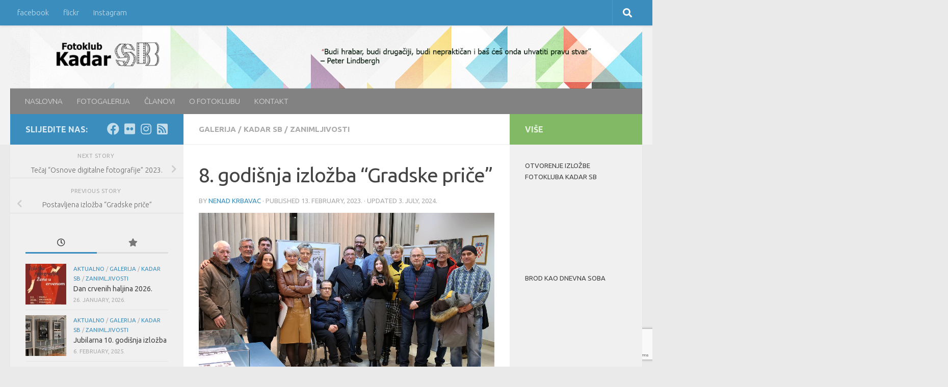

--- FILE ---
content_type: text/html; charset=UTF-8
request_url: https://kadarsb.hr/8-izlozba-2022-2/
body_size: 19437
content:
<!DOCTYPE html>
<html class="no-js" lang="en-US">
<head>
  <meta charset="UTF-8">
  <meta name="viewport" content="width=device-width, initial-scale=1.0">
  <link rel="profile" href="https://gmpg.org/xfn/11" />
  <link rel="pingback" href="https://kadarsb.hr/xmlrpc.php">

  <title>8. godišnja izložba &#8220;Gradske priče&#8221; &#8211; Fotoklub Kadar SB</title>
<meta name='robots' content='max-image-preview:large' />
<script>document.documentElement.className = document.documentElement.className.replace("no-js","js");</script>
<link rel='dns-prefetch' href='//s.w.org' />
<link rel="alternate" type="application/rss+xml" title="Fotoklub Kadar SB &raquo; Feed" href="https://kadarsb.hr/feed/" />
<link id="hu-user-gfont" href="//fonts.googleapis.com/css?family=Ubuntu:400,400italic,300italic,300,700&subset=latin,latin-ext" rel="stylesheet" type="text/css"><script>
window._wpemojiSettings = {"baseUrl":"https:\/\/s.w.org\/images\/core\/emoji\/14.0.0\/72x72\/","ext":".png","svgUrl":"https:\/\/s.w.org\/images\/core\/emoji\/14.0.0\/svg\/","svgExt":".svg","source":{"concatemoji":"https:\/\/kadarsb.hr\/wp-includes\/js\/wp-emoji-release.min.js?ver=6.0.11"}};
/*! This file is auto-generated */
!function(e,a,t){var n,r,o,i=a.createElement("canvas"),p=i.getContext&&i.getContext("2d");function s(e,t){var a=String.fromCharCode,e=(p.clearRect(0,0,i.width,i.height),p.fillText(a.apply(this,e),0,0),i.toDataURL());return p.clearRect(0,0,i.width,i.height),p.fillText(a.apply(this,t),0,0),e===i.toDataURL()}function c(e){var t=a.createElement("script");t.src=e,t.defer=t.type="text/javascript",a.getElementsByTagName("head")[0].appendChild(t)}for(o=Array("flag","emoji"),t.supports={everything:!0,everythingExceptFlag:!0},r=0;r<o.length;r++)t.supports[o[r]]=function(e){if(!p||!p.fillText)return!1;switch(p.textBaseline="top",p.font="600 32px Arial",e){case"flag":return s([127987,65039,8205,9895,65039],[127987,65039,8203,9895,65039])?!1:!s([55356,56826,55356,56819],[55356,56826,8203,55356,56819])&&!s([55356,57332,56128,56423,56128,56418,56128,56421,56128,56430,56128,56423,56128,56447],[55356,57332,8203,56128,56423,8203,56128,56418,8203,56128,56421,8203,56128,56430,8203,56128,56423,8203,56128,56447]);case"emoji":return!s([129777,127995,8205,129778,127999],[129777,127995,8203,129778,127999])}return!1}(o[r]),t.supports.everything=t.supports.everything&&t.supports[o[r]],"flag"!==o[r]&&(t.supports.everythingExceptFlag=t.supports.everythingExceptFlag&&t.supports[o[r]]);t.supports.everythingExceptFlag=t.supports.everythingExceptFlag&&!t.supports.flag,t.DOMReady=!1,t.readyCallback=function(){t.DOMReady=!0},t.supports.everything||(n=function(){t.readyCallback()},a.addEventListener?(a.addEventListener("DOMContentLoaded",n,!1),e.addEventListener("load",n,!1)):(e.attachEvent("onload",n),a.attachEvent("onreadystatechange",function(){"complete"===a.readyState&&t.readyCallback()})),(e=t.source||{}).concatemoji?c(e.concatemoji):e.wpemoji&&e.twemoji&&(c(e.twemoji),c(e.wpemoji)))}(window,document,window._wpemojiSettings);
</script>
<style>
img.wp-smiley,
img.emoji {
	display: inline !important;
	border: none !important;
	box-shadow: none !important;
	height: 1em !important;
	width: 1em !important;
	margin: 0 0.07em !important;
	vertical-align: -0.1em !important;
	background: none !important;
	padding: 0 !important;
}
</style>
	<link rel='stylesheet' id='wp-block-library-css'  href='https://kadarsb.hr/wp-includes/css/dist/block-library/style.min.css?ver=6.0.11' media='all' />
<style id='global-styles-inline-css'>
body{--wp--preset--color--black: #000000;--wp--preset--color--cyan-bluish-gray: #abb8c3;--wp--preset--color--white: #ffffff;--wp--preset--color--pale-pink: #f78da7;--wp--preset--color--vivid-red: #cf2e2e;--wp--preset--color--luminous-vivid-orange: #ff6900;--wp--preset--color--luminous-vivid-amber: #fcb900;--wp--preset--color--light-green-cyan: #7bdcb5;--wp--preset--color--vivid-green-cyan: #00d084;--wp--preset--color--pale-cyan-blue: #8ed1fc;--wp--preset--color--vivid-cyan-blue: #0693e3;--wp--preset--color--vivid-purple: #9b51e0;--wp--preset--gradient--vivid-cyan-blue-to-vivid-purple: linear-gradient(135deg,rgba(6,147,227,1) 0%,rgb(155,81,224) 100%);--wp--preset--gradient--light-green-cyan-to-vivid-green-cyan: linear-gradient(135deg,rgb(122,220,180) 0%,rgb(0,208,130) 100%);--wp--preset--gradient--luminous-vivid-amber-to-luminous-vivid-orange: linear-gradient(135deg,rgba(252,185,0,1) 0%,rgba(255,105,0,1) 100%);--wp--preset--gradient--luminous-vivid-orange-to-vivid-red: linear-gradient(135deg,rgba(255,105,0,1) 0%,rgb(207,46,46) 100%);--wp--preset--gradient--very-light-gray-to-cyan-bluish-gray: linear-gradient(135deg,rgb(238,238,238) 0%,rgb(169,184,195) 100%);--wp--preset--gradient--cool-to-warm-spectrum: linear-gradient(135deg,rgb(74,234,220) 0%,rgb(151,120,209) 20%,rgb(207,42,186) 40%,rgb(238,44,130) 60%,rgb(251,105,98) 80%,rgb(254,248,76) 100%);--wp--preset--gradient--blush-light-purple: linear-gradient(135deg,rgb(255,206,236) 0%,rgb(152,150,240) 100%);--wp--preset--gradient--blush-bordeaux: linear-gradient(135deg,rgb(254,205,165) 0%,rgb(254,45,45) 50%,rgb(107,0,62) 100%);--wp--preset--gradient--luminous-dusk: linear-gradient(135deg,rgb(255,203,112) 0%,rgb(199,81,192) 50%,rgb(65,88,208) 100%);--wp--preset--gradient--pale-ocean: linear-gradient(135deg,rgb(255,245,203) 0%,rgb(182,227,212) 50%,rgb(51,167,181) 100%);--wp--preset--gradient--electric-grass: linear-gradient(135deg,rgb(202,248,128) 0%,rgb(113,206,126) 100%);--wp--preset--gradient--midnight: linear-gradient(135deg,rgb(2,3,129) 0%,rgb(40,116,252) 100%);--wp--preset--duotone--dark-grayscale: url('#wp-duotone-dark-grayscale');--wp--preset--duotone--grayscale: url('#wp-duotone-grayscale');--wp--preset--duotone--purple-yellow: url('#wp-duotone-purple-yellow');--wp--preset--duotone--blue-red: url('#wp-duotone-blue-red');--wp--preset--duotone--midnight: url('#wp-duotone-midnight');--wp--preset--duotone--magenta-yellow: url('#wp-duotone-magenta-yellow');--wp--preset--duotone--purple-green: url('#wp-duotone-purple-green');--wp--preset--duotone--blue-orange: url('#wp-duotone-blue-orange');--wp--preset--font-size--small: 13px;--wp--preset--font-size--medium: 20px;--wp--preset--font-size--large: 36px;--wp--preset--font-size--x-large: 42px;}.has-black-color{color: var(--wp--preset--color--black) !important;}.has-cyan-bluish-gray-color{color: var(--wp--preset--color--cyan-bluish-gray) !important;}.has-white-color{color: var(--wp--preset--color--white) !important;}.has-pale-pink-color{color: var(--wp--preset--color--pale-pink) !important;}.has-vivid-red-color{color: var(--wp--preset--color--vivid-red) !important;}.has-luminous-vivid-orange-color{color: var(--wp--preset--color--luminous-vivid-orange) !important;}.has-luminous-vivid-amber-color{color: var(--wp--preset--color--luminous-vivid-amber) !important;}.has-light-green-cyan-color{color: var(--wp--preset--color--light-green-cyan) !important;}.has-vivid-green-cyan-color{color: var(--wp--preset--color--vivid-green-cyan) !important;}.has-pale-cyan-blue-color{color: var(--wp--preset--color--pale-cyan-blue) !important;}.has-vivid-cyan-blue-color{color: var(--wp--preset--color--vivid-cyan-blue) !important;}.has-vivid-purple-color{color: var(--wp--preset--color--vivid-purple) !important;}.has-black-background-color{background-color: var(--wp--preset--color--black) !important;}.has-cyan-bluish-gray-background-color{background-color: var(--wp--preset--color--cyan-bluish-gray) !important;}.has-white-background-color{background-color: var(--wp--preset--color--white) !important;}.has-pale-pink-background-color{background-color: var(--wp--preset--color--pale-pink) !important;}.has-vivid-red-background-color{background-color: var(--wp--preset--color--vivid-red) !important;}.has-luminous-vivid-orange-background-color{background-color: var(--wp--preset--color--luminous-vivid-orange) !important;}.has-luminous-vivid-amber-background-color{background-color: var(--wp--preset--color--luminous-vivid-amber) !important;}.has-light-green-cyan-background-color{background-color: var(--wp--preset--color--light-green-cyan) !important;}.has-vivid-green-cyan-background-color{background-color: var(--wp--preset--color--vivid-green-cyan) !important;}.has-pale-cyan-blue-background-color{background-color: var(--wp--preset--color--pale-cyan-blue) !important;}.has-vivid-cyan-blue-background-color{background-color: var(--wp--preset--color--vivid-cyan-blue) !important;}.has-vivid-purple-background-color{background-color: var(--wp--preset--color--vivid-purple) !important;}.has-black-border-color{border-color: var(--wp--preset--color--black) !important;}.has-cyan-bluish-gray-border-color{border-color: var(--wp--preset--color--cyan-bluish-gray) !important;}.has-white-border-color{border-color: var(--wp--preset--color--white) !important;}.has-pale-pink-border-color{border-color: var(--wp--preset--color--pale-pink) !important;}.has-vivid-red-border-color{border-color: var(--wp--preset--color--vivid-red) !important;}.has-luminous-vivid-orange-border-color{border-color: var(--wp--preset--color--luminous-vivid-orange) !important;}.has-luminous-vivid-amber-border-color{border-color: var(--wp--preset--color--luminous-vivid-amber) !important;}.has-light-green-cyan-border-color{border-color: var(--wp--preset--color--light-green-cyan) !important;}.has-vivid-green-cyan-border-color{border-color: var(--wp--preset--color--vivid-green-cyan) !important;}.has-pale-cyan-blue-border-color{border-color: var(--wp--preset--color--pale-cyan-blue) !important;}.has-vivid-cyan-blue-border-color{border-color: var(--wp--preset--color--vivid-cyan-blue) !important;}.has-vivid-purple-border-color{border-color: var(--wp--preset--color--vivid-purple) !important;}.has-vivid-cyan-blue-to-vivid-purple-gradient-background{background: var(--wp--preset--gradient--vivid-cyan-blue-to-vivid-purple) !important;}.has-light-green-cyan-to-vivid-green-cyan-gradient-background{background: var(--wp--preset--gradient--light-green-cyan-to-vivid-green-cyan) !important;}.has-luminous-vivid-amber-to-luminous-vivid-orange-gradient-background{background: var(--wp--preset--gradient--luminous-vivid-amber-to-luminous-vivid-orange) !important;}.has-luminous-vivid-orange-to-vivid-red-gradient-background{background: var(--wp--preset--gradient--luminous-vivid-orange-to-vivid-red) !important;}.has-very-light-gray-to-cyan-bluish-gray-gradient-background{background: var(--wp--preset--gradient--very-light-gray-to-cyan-bluish-gray) !important;}.has-cool-to-warm-spectrum-gradient-background{background: var(--wp--preset--gradient--cool-to-warm-spectrum) !important;}.has-blush-light-purple-gradient-background{background: var(--wp--preset--gradient--blush-light-purple) !important;}.has-blush-bordeaux-gradient-background{background: var(--wp--preset--gradient--blush-bordeaux) !important;}.has-luminous-dusk-gradient-background{background: var(--wp--preset--gradient--luminous-dusk) !important;}.has-pale-ocean-gradient-background{background: var(--wp--preset--gradient--pale-ocean) !important;}.has-electric-grass-gradient-background{background: var(--wp--preset--gradient--electric-grass) !important;}.has-midnight-gradient-background{background: var(--wp--preset--gradient--midnight) !important;}.has-small-font-size{font-size: var(--wp--preset--font-size--small) !important;}.has-medium-font-size{font-size: var(--wp--preset--font-size--medium) !important;}.has-large-font-size{font-size: var(--wp--preset--font-size--large) !important;}.has-x-large-font-size{font-size: var(--wp--preset--font-size--x-large) !important;}
</style>
<link rel='stylesheet' id='foogallery-core-css'  href='https://kadarsb.hr/wp-content/plugins/foogallery/assets/css/foogallery.5a41457e.min.css?ver=3.1.6' media='all' />
<link rel='stylesheet' id='contact-form-7-css'  href='https://kadarsb.hr/wp-content/plugins/contact-form-7/includes/css/styles.css?ver=5.7.6' media='all' />
<link rel='stylesheet' id='fb-widget-frontend-style-css'  href='https://kadarsb.hr/wp-content/plugins/facebook-pagelike-widget/assets/css/style.css?ver=1.0.0' media='all' />
<link rel='stylesheet' id='justifiedGallery-css'  href='https://kadarsb.hr/wp-content/plugins/flickr-justified-gallery/css/justifiedGallery.min.css?ver=v3.6' media='all' />
<link rel='stylesheet' id='flickrJustifiedGalleryWPPlugin-css'  href='https://kadarsb.hr/wp-content/plugins/flickr-justified-gallery/css/flickrJustifiedGalleryWPPlugin.css?ver=v3.6' media='all' />
<link rel='stylesheet' id='foobox-free-min-css'  href='https://kadarsb.hr/wp-content/plugins/foobox-image-lightbox/free/css/foobox.free.min.css?ver=2.7.35' media='all' />
<link rel='stylesheet' id='fancybox-style-css'  href='https://kadarsb.hr/wp-content/plugins/light/css/jquery.fancybox.css?ver=6.0.11' media='all' />
<link rel='stylesheet' id='hueman-main-style-css'  href='https://kadarsb.hr/wp-content/themes/hueman/assets/front/css/main.min.css?ver=3.7.27' media='all' />
<style id='hueman-main-style-inline-css'>
body { font-family:'Ubuntu', Arial, sans-serif;font-size:0.94rem }@media only screen and (min-width: 720px) {
        .nav > li { font-size:0.94rem; }
      }::selection { background-color: #3b8dbd; }
::-moz-selection { background-color: #3b8dbd; }a,a>span.hu-external::after,.themeform label .required,#flexslider-featured .flex-direction-nav .flex-next:hover,#flexslider-featured .flex-direction-nav .flex-prev:hover,.post-hover:hover .post-title a,.post-title a:hover,.sidebar.s1 .post-nav li a:hover i,.content .post-nav li a:hover i,.post-related a:hover,.sidebar.s1 .widget_rss ul li a,#footer .widget_rss ul li a,.sidebar.s1 .widget_calendar a,#footer .widget_calendar a,.sidebar.s1 .alx-tab .tab-item-category a,.sidebar.s1 .alx-posts .post-item-category a,.sidebar.s1 .alx-tab li:hover .tab-item-title a,.sidebar.s1 .alx-tab li:hover .tab-item-comment a,.sidebar.s1 .alx-posts li:hover .post-item-title a,#footer .alx-tab .tab-item-category a,#footer .alx-posts .post-item-category a,#footer .alx-tab li:hover .tab-item-title a,#footer .alx-tab li:hover .tab-item-comment a,#footer .alx-posts li:hover .post-item-title a,.comment-tabs li.active a,.comment-awaiting-moderation,.child-menu a:hover,.child-menu .current_page_item > a,.wp-pagenavi a{ color: #3b8dbd; }input[type="submit"],.themeform button[type="submit"],.sidebar.s1 .sidebar-top,.sidebar.s1 .sidebar-toggle,#flexslider-featured .flex-control-nav li a.flex-active,.post-tags a:hover,.sidebar.s1 .widget_calendar caption,#footer .widget_calendar caption,.author-bio .bio-avatar:after,.commentlist li.bypostauthor > .comment-body:after,.commentlist li.comment-author-admin > .comment-body:after{ background-color: #3b8dbd; }.post-format .format-container { border-color: #3b8dbd; }.sidebar.s1 .alx-tabs-nav li.active a,#footer .alx-tabs-nav li.active a,.comment-tabs li.active a,.wp-pagenavi a:hover,.wp-pagenavi a:active,.wp-pagenavi span.current{ border-bottom-color: #3b8dbd!important; }.sidebar.s2 .post-nav li a:hover i,
.sidebar.s2 .widget_rss ul li a,
.sidebar.s2 .widget_calendar a,
.sidebar.s2 .alx-tab .tab-item-category a,
.sidebar.s2 .alx-posts .post-item-category a,
.sidebar.s2 .alx-tab li:hover .tab-item-title a,
.sidebar.s2 .alx-tab li:hover .tab-item-comment a,
.sidebar.s2 .alx-posts li:hover .post-item-title a { color: #82b965; }
.sidebar.s2 .sidebar-top,.sidebar.s2 .sidebar-toggle,.post-comments,.jp-play-bar,.jp-volume-bar-value,.sidebar.s2 .widget_calendar caption{ background-color: #82b965; }.sidebar.s2 .alx-tabs-nav li.active a { border-bottom-color: #82b965; }
.post-comments::before { border-right-color: #82b965; }
      .search-expand,
              #nav-topbar.nav-container { background-color: #3b8dbd!important}@media only screen and (min-width: 720px) {
                #nav-topbar .nav ul { background-color: #3b8dbd!important; }
              }.is-scrolled #header .nav-container.desktop-sticky,
              .is-scrolled #header .search-expand { background-color: #3b8dbd!important; background-color: rgba(59,141,189,0.90)!important }.is-scrolled .topbar-transparent #nav-topbar.desktop-sticky .nav ul { background-color: #3b8dbd!important; background-color: rgba(59,141,189,0.95)!important }#header { background-color: #f2f2f2; }
@media only screen and (min-width: 720px) {
  #nav-header .nav ul { background-color: #f2f2f2; }
}
        .is-scrolled #header #nav-mobile { background-color: #454e5c!important; background-color: rgba(69,78,92,0.90)!important }#nav-header.nav-container, #main-header-search .search-expand { background-color: #828282; }
@media only screen and (min-width: 720px) {
  #nav-header .nav ul { background-color: #828282; }
}
        
</style>
<link rel='stylesheet' id='hueman-font-awesome-css'  href='https://kadarsb.hr/wp-content/themes/hueman/assets/front/css/font-awesome.min.css?ver=3.7.27' media='all' />
<script id="nb-jquery" src='https://kadarsb.hr/wp-includes/js/jquery/jquery.min.js?ver=3.6.0' id='jquery-core-js'></script>
<script src='https://kadarsb.hr/wp-includes/js/jquery/jquery-migrate.min.js?ver=3.3.2' id='jquery-migrate-js'></script>
<script id='foobox-free-min-js-before'>
/* Run FooBox FREE (v2.7.35) */
var FOOBOX = window.FOOBOX = {
	ready: true,
	disableOthers: false,
	o: {wordpress: { enabled: true }, fitToScreen:true, countMessage:'item %index od %total', captions: { dataTitle: ["captionTitle","title"], dataDesc: ["captionDesc","description"] }, rel: '', excludes:'.fbx-link,.nofoobox,.nolightbox,a[href*="pinterest.com/pin/create/button/"]', affiliate : { enabled: false }, error: "Could not load the item"},
	selectors: [
		".foogallery-container.foogallery-lightbox-foobox", ".foogallery-container.foogallery-lightbox-foobox-free", ".gallery", ".wp-block-gallery", ".wp-caption", ".wp-block-image", "a:has(img[class*=wp-image-])", ".foobox"
	],
	pre: function( $ ){
		// Custom JavaScript (Pre)
		
	},
	post: function( $ ){
		// Custom JavaScript (Post)
		
		// Custom Captions Code
		
	},
	custom: function( $ ){
		// Custom Extra JS
		
	}
};
</script>
<script src='https://kadarsb.hr/wp-content/plugins/foobox-image-lightbox/free/js/foobox.free.min.js?ver=2.7.35' id='foobox-free-min-js'></script>
<link rel="https://api.w.org/" href="https://kadarsb.hr/wp-json/" /><link rel="alternate" type="application/json" href="https://kadarsb.hr/wp-json/wp/v2/posts/2234" /><link rel="EditURI" type="application/rsd+xml" title="RSD" href="https://kadarsb.hr/xmlrpc.php?rsd" />
<link rel="wlwmanifest" type="application/wlwmanifest+xml" href="https://kadarsb.hr/wp-includes/wlwmanifest.xml" /> 
<meta name="generator" content="WordPress 6.0.11" />
<link rel="canonical" href="https://kadarsb.hr/8-izlozba-2022-2/" />
<link rel='shortlink' href='https://kadarsb.hr/?p=2234' />
<link rel="alternate" type="application/json+oembed" href="https://kadarsb.hr/wp-json/oembed/1.0/embed?url=https%3A%2F%2Fkadarsb.hr%2F8-izlozba-2022-2%2F" />
<link rel="alternate" type="text/xml+oembed" href="https://kadarsb.hr/wp-json/oembed/1.0/embed?url=https%3A%2F%2Fkadarsb.hr%2F8-izlozba-2022-2%2F&#038;format=xml" />
<meta name="cdp-version" content="1.5.0" /><!-- Analytics by WP Statistics - https://wp-statistics.com -->
    <link rel="preload" as="font" type="font/woff2" href="https://kadarsb.hr/wp-content/themes/hueman/assets/front/webfonts/fa-brands-400.woff2?v=5.15.2" crossorigin="anonymous"/>
    <link rel="preload" as="font" type="font/woff2" href="https://kadarsb.hr/wp-content/themes/hueman/assets/front/webfonts/fa-regular-400.woff2?v=5.15.2" crossorigin="anonymous"/>
    <link rel="preload" as="font" type="font/woff2" href="https://kadarsb.hr/wp-content/themes/hueman/assets/front/webfonts/fa-solid-900.woff2?v=5.15.2" crossorigin="anonymous"/>
  <!--[if lt IE 9]>
<script src="https://kadarsb.hr/wp-content/themes/hueman/assets/front/js/ie/html5shiv-printshiv.min.js"></script>
<script src="https://kadarsb.hr/wp-content/themes/hueman/assets/front/js/ie/selectivizr.js"></script>
<![endif]-->
				<style type="text/css" id="c4wp-checkout-css">
					.woocommerce-checkout .c4wp_captcha_field {
						margin-bottom: 10px;
						margin-top: 15px;
						position: relative;
						display: inline-block;
					}
				</style>
								<style type="text/css" id="c4wp-v3-lp-form-css">
					.login #login, .login #lostpasswordform {
						min-width: 350px !important;
					}
					.wpforms-field-c4wp iframe {
						width: 100% !important;
					}
				</style>
							<style type="text/css" id="c4wp-v3-lp-form-css">
				.login #login, .login #lostpasswordform {
					min-width: 350px !important;
				}
				.wpforms-field-c4wp iframe {
					width: 100% !important;
				}
			</style>
			</head>

<body class="nb-3-3-8 nimble-no-local-data-skp__post_post_2234 nimble-no-group-site-tmpl-skp__all_post post-template-default single single-post postid-2234 single-format-image wp-embed-responsive sek-hide-rc-badge col-3cm full-width topbar-enabled header-desktop-sticky header-mobile-sticky hueman-3-7-27 chrome">
<svg xmlns="http://www.w3.org/2000/svg" viewBox="0 0 0 0" width="0" height="0" focusable="false" role="none" style="visibility: hidden; position: absolute; left: -9999px; overflow: hidden;" ><defs><filter id="wp-duotone-dark-grayscale"><feColorMatrix color-interpolation-filters="sRGB" type="matrix" values=" .299 .587 .114 0 0 .299 .587 .114 0 0 .299 .587 .114 0 0 .299 .587 .114 0 0 " /><feComponentTransfer color-interpolation-filters="sRGB" ><feFuncR type="table" tableValues="0 0.49803921568627" /><feFuncG type="table" tableValues="0 0.49803921568627" /><feFuncB type="table" tableValues="0 0.49803921568627" /><feFuncA type="table" tableValues="1 1" /></feComponentTransfer><feComposite in2="SourceGraphic" operator="in" /></filter></defs></svg><svg xmlns="http://www.w3.org/2000/svg" viewBox="0 0 0 0" width="0" height="0" focusable="false" role="none" style="visibility: hidden; position: absolute; left: -9999px; overflow: hidden;" ><defs><filter id="wp-duotone-grayscale"><feColorMatrix color-interpolation-filters="sRGB" type="matrix" values=" .299 .587 .114 0 0 .299 .587 .114 0 0 .299 .587 .114 0 0 .299 .587 .114 0 0 " /><feComponentTransfer color-interpolation-filters="sRGB" ><feFuncR type="table" tableValues="0 1" /><feFuncG type="table" tableValues="0 1" /><feFuncB type="table" tableValues="0 1" /><feFuncA type="table" tableValues="1 1" /></feComponentTransfer><feComposite in2="SourceGraphic" operator="in" /></filter></defs></svg><svg xmlns="http://www.w3.org/2000/svg" viewBox="0 0 0 0" width="0" height="0" focusable="false" role="none" style="visibility: hidden; position: absolute; left: -9999px; overflow: hidden;" ><defs><filter id="wp-duotone-purple-yellow"><feColorMatrix color-interpolation-filters="sRGB" type="matrix" values=" .299 .587 .114 0 0 .299 .587 .114 0 0 .299 .587 .114 0 0 .299 .587 .114 0 0 " /><feComponentTransfer color-interpolation-filters="sRGB" ><feFuncR type="table" tableValues="0.54901960784314 0.98823529411765" /><feFuncG type="table" tableValues="0 1" /><feFuncB type="table" tableValues="0.71764705882353 0.25490196078431" /><feFuncA type="table" tableValues="1 1" /></feComponentTransfer><feComposite in2="SourceGraphic" operator="in" /></filter></defs></svg><svg xmlns="http://www.w3.org/2000/svg" viewBox="0 0 0 0" width="0" height="0" focusable="false" role="none" style="visibility: hidden; position: absolute; left: -9999px; overflow: hidden;" ><defs><filter id="wp-duotone-blue-red"><feColorMatrix color-interpolation-filters="sRGB" type="matrix" values=" .299 .587 .114 0 0 .299 .587 .114 0 0 .299 .587 .114 0 0 .299 .587 .114 0 0 " /><feComponentTransfer color-interpolation-filters="sRGB" ><feFuncR type="table" tableValues="0 1" /><feFuncG type="table" tableValues="0 0.27843137254902" /><feFuncB type="table" tableValues="0.5921568627451 0.27843137254902" /><feFuncA type="table" tableValues="1 1" /></feComponentTransfer><feComposite in2="SourceGraphic" operator="in" /></filter></defs></svg><svg xmlns="http://www.w3.org/2000/svg" viewBox="0 0 0 0" width="0" height="0" focusable="false" role="none" style="visibility: hidden; position: absolute; left: -9999px; overflow: hidden;" ><defs><filter id="wp-duotone-midnight"><feColorMatrix color-interpolation-filters="sRGB" type="matrix" values=" .299 .587 .114 0 0 .299 .587 .114 0 0 .299 .587 .114 0 0 .299 .587 .114 0 0 " /><feComponentTransfer color-interpolation-filters="sRGB" ><feFuncR type="table" tableValues="0 0" /><feFuncG type="table" tableValues="0 0.64705882352941" /><feFuncB type="table" tableValues="0 1" /><feFuncA type="table" tableValues="1 1" /></feComponentTransfer><feComposite in2="SourceGraphic" operator="in" /></filter></defs></svg><svg xmlns="http://www.w3.org/2000/svg" viewBox="0 0 0 0" width="0" height="0" focusable="false" role="none" style="visibility: hidden; position: absolute; left: -9999px; overflow: hidden;" ><defs><filter id="wp-duotone-magenta-yellow"><feColorMatrix color-interpolation-filters="sRGB" type="matrix" values=" .299 .587 .114 0 0 .299 .587 .114 0 0 .299 .587 .114 0 0 .299 .587 .114 0 0 " /><feComponentTransfer color-interpolation-filters="sRGB" ><feFuncR type="table" tableValues="0.78039215686275 1" /><feFuncG type="table" tableValues="0 0.94901960784314" /><feFuncB type="table" tableValues="0.35294117647059 0.47058823529412" /><feFuncA type="table" tableValues="1 1" /></feComponentTransfer><feComposite in2="SourceGraphic" operator="in" /></filter></defs></svg><svg xmlns="http://www.w3.org/2000/svg" viewBox="0 0 0 0" width="0" height="0" focusable="false" role="none" style="visibility: hidden; position: absolute; left: -9999px; overflow: hidden;" ><defs><filter id="wp-duotone-purple-green"><feColorMatrix color-interpolation-filters="sRGB" type="matrix" values=" .299 .587 .114 0 0 .299 .587 .114 0 0 .299 .587 .114 0 0 .299 .587 .114 0 0 " /><feComponentTransfer color-interpolation-filters="sRGB" ><feFuncR type="table" tableValues="0.65098039215686 0.40392156862745" /><feFuncG type="table" tableValues="0 1" /><feFuncB type="table" tableValues="0.44705882352941 0.4" /><feFuncA type="table" tableValues="1 1" /></feComponentTransfer><feComposite in2="SourceGraphic" operator="in" /></filter></defs></svg><svg xmlns="http://www.w3.org/2000/svg" viewBox="0 0 0 0" width="0" height="0" focusable="false" role="none" style="visibility: hidden; position: absolute; left: -9999px; overflow: hidden;" ><defs><filter id="wp-duotone-blue-orange"><feColorMatrix color-interpolation-filters="sRGB" type="matrix" values=" .299 .587 .114 0 0 .299 .587 .114 0 0 .299 .587 .114 0 0 .299 .587 .114 0 0 " /><feComponentTransfer color-interpolation-filters="sRGB" ><feFuncR type="table" tableValues="0.098039215686275 1" /><feFuncG type="table" tableValues="0 0.66274509803922" /><feFuncB type="table" tableValues="0.84705882352941 0.41960784313725" /><feFuncA type="table" tableValues="1 1" /></feComponentTransfer><feComposite in2="SourceGraphic" operator="in" /></filter></defs></svg><div id="wrapper">
  <a class="screen-reader-text skip-link" href="#content">Skip to content</a>
  
  <header id="header" class="main-menu-mobile-on one-mobile-menu main_menu header-ads-desktop  topbar-transparent has-header-img">
        <nav class="nav-container group mobile-menu mobile-sticky " id="nav-mobile" data-menu-id="header-1">
  <div class="mobile-title-logo-in-header"></div>
        
                    <!-- <div class="ham__navbar-toggler collapsed" aria-expanded="false">
          <div class="ham__navbar-span-wrapper">
            <span class="ham-toggler-menu__span"></span>
          </div>
        </div> -->
        <button class="ham__navbar-toggler-two collapsed" title="Menu" aria-expanded="false">
          <span class="ham__navbar-span-wrapper">
            <span class="line line-1"></span>
            <span class="line line-2"></span>
            <span class="line line-3"></span>
          </span>
        </button>
            
      <div class="nav-text"></div>
      <div class="nav-wrap container">
                  <ul class="nav container-inner group mobile-search">
                            <li>
                  <form role="search" method="get" class="search-form" action="https://kadarsb.hr/">
				<label>
					<span class="screen-reader-text">Search for:</span>
					<input type="search" class="search-field" placeholder="Search &hellip;" value="" name="s" />
				</label>
				<input type="submit" class="search-submit" value="Search" />
			</form>                </li>
                      </ul>
                <ul id="menu-prvi" class="nav container-inner group"><li id="menu-item-17" class="menu-item menu-item-type-custom menu-item-object-custom menu-item-home menu-item-17"><a href="http://kadarsb.hr/">NASLOVNA</a></li>
<li id="menu-item-89" class="menu-item menu-item-type-post_type menu-item-object-page menu-item-89"><a href="https://kadarsb.hr/fotogalerija/">FOTOGALERIJA</a></li>
<li id="menu-item-921" class="menu-item menu-item-type-post_type menu-item-object-page menu-item-921"><a href="https://kadarsb.hr/clanovi/">ČLANOVI</a></li>
<li id="menu-item-20" class="menu-item menu-item-type-post_type menu-item-object-page menu-item-20"><a href="https://kadarsb.hr/o-fotoklubu/">O FOTOKLUBU</a></li>
<li id="menu-item-21" class="menu-item menu-item-type-post_type menu-item-object-page menu-item-21"><a href="https://kadarsb.hr/kontakt/">KONTAKT</a></li>
</ul>      </div>
</nav><!--/#nav-topbar-->  
        <nav class="nav-container group desktop-menu desktop-sticky " id="nav-topbar" data-menu-id="header-2">
    <div class="nav-text"></div>
  <div class="topbar-toggle-down">
    <i class="fas fa-angle-double-down" aria-hidden="true" data-toggle="down" title="Expand menu"></i>
    <i class="fas fa-angle-double-up" aria-hidden="true" data-toggle="up" title="Collapse menu"></i>
  </div>
  <div class="nav-wrap container">
    <ul id="menu-drugi" class="nav container-inner group"><li id="menu-item-24" class="menu-item menu-item-type-custom menu-item-object-custom menu-item-24"><a href="https://www.facebook.com/FotoklubKadarSB">facebook</a></li>
<li id="menu-item-26" class="menu-item menu-item-type-custom menu-item-object-custom menu-item-26"><a href="https://www.flickr.com/photos/kadarsb/">flickr</a></li>
<li id="menu-item-1882" class="menu-item menu-item-type-custom menu-item-object-custom menu-item-1882"><a href="https://www.instagram.com/fotoklubkadarsb/">Instagram</a></li>
</ul>  </div>
      <div id="topbar-header-search" class="container">
      <div class="container-inner">
        <button class="toggle-search"><i class="fas fa-search"></i></button>
        <div class="search-expand">
          <div class="search-expand-inner"><form role="search" method="get" class="search-form" action="https://kadarsb.hr/">
				<label>
					<span class="screen-reader-text">Search for:</span>
					<input type="search" class="search-field" placeholder="Search &hellip;" value="" name="s" />
				</label>
				<input type="submit" class="search-submit" value="Search" />
			</form></div>
        </div>
      </div><!--/.container-inner-->
    </div><!--/.container-->
  
</nav><!--/#nav-topbar-->  
  <div class="container group">
        <div class="container-inner">

                <div id="header-image-wrap">
              <div class="group hu-pad central-header-zone">
                                        <div class="logo-tagline-group">
                                                                          </div>
                                                  </div>

              <a href="https://kadarsb.hr/" rel="home"><img src="https://kadarsb.hr/wp-content/uploads/2015/02/head.jpg" width="1380" height="280" alt="" class="new-site-image" /></a>          </div>
      
                <nav class="nav-container group desktop-menu " id="nav-header" data-menu-id="header-3">
    <div class="nav-text"><!-- put your mobile menu text here --></div>

  <div class="nav-wrap container">
        <ul id="menu-prvi-1" class="nav container-inner group"><li class="menu-item menu-item-type-custom menu-item-object-custom menu-item-home menu-item-17"><a href="http://kadarsb.hr/">NASLOVNA</a></li>
<li class="menu-item menu-item-type-post_type menu-item-object-page menu-item-89"><a href="https://kadarsb.hr/fotogalerija/">FOTOGALERIJA</a></li>
<li class="menu-item menu-item-type-post_type menu-item-object-page menu-item-921"><a href="https://kadarsb.hr/clanovi/">ČLANOVI</a></li>
<li class="menu-item menu-item-type-post_type menu-item-object-page menu-item-20"><a href="https://kadarsb.hr/o-fotoklubu/">O FOTOKLUBU</a></li>
<li class="menu-item menu-item-type-post_type menu-item-object-page menu-item-21"><a href="https://kadarsb.hr/kontakt/">KONTAKT</a></li>
</ul>  </div>
</nav><!--/#nav-header-->      
    </div><!--/.container-inner-->
      </div><!--/.container-->

</header><!--/#header-->
  
  <div class="container" id="page">
    <div class="container-inner">
            <div class="main">
        <div class="main-inner group">
          
              <main class="content" id="content">
              <div class="page-title hu-pad group">
          	    		<ul class="meta-single group">
    			<li class="category"><a href="https://kadarsb.hr/category/galerija/" rel="category tag">galerija</a> <span>/</span> <a href="https://kadarsb.hr/category/kadar-sb/" rel="category tag">KADAR SB</a> <span>/</span> <a href="https://kadarsb.hr/category/zanimljivosti/" rel="category tag">Zanimljivosti</a></li>
    			    		</ul>
            
    </div><!--/.page-title-->
          <div class="hu-pad group">
              <article class="post-2234 post type-post status-publish format-image has-post-thumbnail hentry category-galerija category-kadar-sb category-zanimljivosti tag-8-izlozba tag-galerija tag-gradska-knjiznica-slavonski-brod tag-otvorenje post_format-post-format-image">
    <div class="post-inner group">

      <h1 class="post-title entry-title">8. godišnja izložba &#8220;Gradske priče&#8221;</h1>
  <p class="post-byline">
       by     <span class="vcard author">
       <span class="fn"><a href="https://kadarsb.hr/author/krbowp/" title="Posts by Nenad Krbavac" rel="author">Nenad Krbavac</a></span>
     </span>
     &middot;
                            
                                Published <time class="published" datetime="2023-02-13T14:20:09+00:00">13. February, 2023.</time>
                &middot; Updated <time class="updated" datetime="2024-07-03T13:00:42+00:00">3. July, 2024.</time>
                      </p>

      



  	<div class="post-format">
  		<div class="image-container">
  			<img width="1024" height="682" src="https://kadarsb.hr/wp-content/uploads/2023/02/Foto01.jpg" class="attachment-full size-full no-lazy wp-post-image" alt="" srcset="https://kadarsb.hr/wp-content/uploads/2023/02/Foto01.jpg 1024w, https://kadarsb.hr/wp-content/uploads/2023/02/Foto01-300x200.jpg 300w, https://kadarsb.hr/wp-content/uploads/2023/02/Foto01-768x512.jpg 768w" sizes="(max-width: 1024px) 100vw, 1024px" /><div class="image-caption">KadarSB izlagači</div>  		</div>
	</div>





            
      <div class="clear"></div>

      <div class="entry themeform share">
        <div class="entry-inner">
          
<p>U ponedjeljak 06.veljače u 18:00 sati u Gradskoj knjižnici Slavonski Brod otvorili smo našu 8. po redu godišnju izložbu fotografija pod nazivom <strong><em>Gradske priče</em></strong>.</p>



<p>Nakon uvodnih riječi dopredsjednice kluba<strong> Ljiljane Ferić</strong> i ravnateljice gradske knjižnice <strong>Ružice Bobovečki</strong>, izložbu je službeno otvorila zamjenica gradonačelnika <strong>Marina Martić Puača </strong>koja je tom prigodom zahvalila autorima na fotografijama.</p>



<p>Postav izložbe <strong><em>Gradske priče</em></strong> čini 60 fotografija od 15 autora.</p>



<p>Riječ je o uličnoj fotografiji koja bilježi životne trenutke ljudi na ulici i elemente same ulice. Obuhvaća sve što se može vidjeti i osjetiti na ulici kao i trenutke kojima svakodnevno svjedočimo.</p>



<p>Primijetiti posebnost u svakodnevici motiva što nas okružuju i pri tome ispričati zanimljivu priču odlike su dobre ulične fotografije.<br>Ulična fotografija je jedna od najrasprostranjenijih i najnagrađivanijih vrsta fotografije te je sami odabir teme ovogodišnje izložbe za sve nas postao veliki izazov.<br></p>



<p>Stoga smo odlučili pohvaliti najuspješnije.<br></p>



<p>Izložbu je selektirao <strong>Zoran Kolarić</strong>, poznati ulični fotograf sa brojnim međunarodnim nagradama i priznanjima. Zoran je ujedno napisao predgovor izložbi koji možete pročitati na poveznici: <a rel="noreferrer noopener" href="https://zorankolaric.com/predgovor-izlozbi-ulicna-fotografija-2023-fk-kadar/" target="_blank">https://zorankolaric.com/predgovor-izlozbi-ulicna-fotografija-2023-fk-kadar/</a></p>



<p>Nagrađeni su:<br>1) Pohvala &#8211; <strong>Vesna Špoljar</strong>, za fotografiju &#8221;Susret&#8221;<br>2) Pohvala &#8211; <strong>Tanja Pifar</strong>, za fotografiju &#8221;Ptice&#8221;<br>3) Pohvala &#8211; <strong>Vlatko Šplihal</strong>, za fotografiju &#8221;Parallel words III&#8221;<br>4) Pohvala autorima: <strong>Vlatku Šplihalu</strong> i <strong>Robertu Bošnjaku</strong> za ujednačenost kvalitete autorskih radova tj. kolekciju radova<br>5) Pohvala: <strong>Jadrani Pok</strong> za angažiranost, pristup, uloženi trud na zadanu temu tijekom cijele godine</p>



<p>Zahvaljujemo zamjenici gradonačelnika <strong>Marini Martić Puača</strong>, ravnateljici Gradske knjižnice <strong>Ružici Bobovečki</strong> kao i svim djelatnicima knjižnice, posjetiteljima, medijima te članovima fotokluba KadarSB.</p>



<p>Izložbu možete pogledati u predvorju Gradske knjižnice svaki dan u radnom vremenu knjižnice do <strong>25. veljače 2023.</strong> godine.</p>



<p>Fotografije sa otvorenja pogledajte u galeriji fotografija:</p>


<style type="text/css">
#foogallery-gallery-2237.fg-justified .fg-item { margin-right: 2px; margin-bottom: 2px; }
#foogallery-gallery-2237.fg-justified .fg-image { height: 200px; }</style><div class="foogallery foogallery-container foogallery-justified foogallery-lightbox-foobox fg-justified fg-ready fg-light fg-shadow-outline fg-loading-default fg-loaded-fade-in fg-caption-always fg-hover-fade fg-hover-zoom2" id="foogallery-gallery-2237" data-foogallery="{&quot;item&quot;:{&quot;showCaptionTitle&quot;:true,&quot;showCaptionDescription&quot;:false},&quot;lazy&quot;:true,&quot;template&quot;:{&quot;rowHeight&quot;:200,&quot;maxRowHeight&quot;:300,&quot;margins&quot;:2,&quot;align&quot;:&quot;center&quot;,&quot;lastRow&quot;:&quot;smart&quot;}}" style="--fg-title-line-clamp: 0; --fg-description-line-clamp: 0;" ><div class="fg-item fg-type-image fg-idle"><figure class="fg-item-inner"><a href="https://kadarsb.hr/wp-content/uploads/2023/02/Foto01.jpg" data-caption-title="KadarSB izlagači" data-attachment-id="2185" data-type="image" class="fg-thumb"><span class="fg-image-wrap"><img title="KadarSB izlagači" height="300" width="450" class="skip-lazy fg-image" data-src-fg="https://kadarsb.hr/wp-content/uploads/cache/2023/02/Foto01/1899037439.jpg" src="data:image/svg+xml,%3Csvg%20xmlns%3D%22http%3A%2F%2Fwww.w3.org%2F2000%2Fsvg%22%20width%3D%22450%22%20height%3D%22300%22%20viewBox%3D%220%200%20450%20300%22%3E%3C%2Fsvg%3E" loading="eager"></span><span class="fg-image-overlay"></span></a><figcaption class="fg-caption"><div class="fg-caption-inner"><div class="fg-caption-title">KadarSB izlagači</div></div></figcaption></figure><div class="fg-loader"></div></div><div class="fg-item fg-type-image fg-idle"><figure class="fg-item-inner"><a href="https://kadarsb.hr/wp-content/uploads/2023/02/Foto02.jpg" data-attachment-id="2186" data-type="image" class="fg-thumb"><span class="fg-image-wrap"><img height="300" width="400" class="skip-lazy fg-image" data-src-fg="https://kadarsb.hr/wp-content/uploads/cache/2023/02/Foto02/3432490840.jpg" src="data:image/svg+xml,%3Csvg%20xmlns%3D%22http%3A%2F%2Fwww.w3.org%2F2000%2Fsvg%22%20width%3D%22400%22%20height%3D%22300%22%20viewBox%3D%220%200%20400%20300%22%3E%3C%2Fsvg%3E" loading="eager"></span><span class="fg-image-overlay"></span></a></figure><div class="fg-loader"></div></div><div class="fg-item fg-type-image fg-idle"><figure class="fg-item-inner"><a href="https://kadarsb.hr/wp-content/uploads/2023/02/Foto03.jpg" data-attachment-id="2187" data-type="image" class="fg-thumb"><span class="fg-image-wrap"><img height="300" width="400" class="skip-lazy fg-image" data-src-fg="https://kadarsb.hr/wp-content/uploads/cache/2023/02/Foto03/287652346.jpg" src="data:image/svg+xml,%3Csvg%20xmlns%3D%22http%3A%2F%2Fwww.w3.org%2F2000%2Fsvg%22%20width%3D%22400%22%20height%3D%22300%22%20viewBox%3D%220%200%20400%20300%22%3E%3C%2Fsvg%3E" loading="eager"></span><span class="fg-image-overlay"></span></a></figure><div class="fg-loader"></div></div><div class="fg-item fg-type-image fg-idle"><figure class="fg-item-inner"><a href="https://kadarsb.hr/wp-content/uploads/2023/02/Foto04.jpg" data-attachment-id="2188" data-type="image" class="fg-thumb"><span class="fg-image-wrap"><img height="300" width="400" class="skip-lazy fg-image" data-src-fg="https://kadarsb.hr/wp-content/uploads/cache/2023/02/Foto04/3832486839.jpg" src="data:image/svg+xml,%3Csvg%20xmlns%3D%22http%3A%2F%2Fwww.w3.org%2F2000%2Fsvg%22%20width%3D%22400%22%20height%3D%22300%22%20viewBox%3D%220%200%20400%20300%22%3E%3C%2Fsvg%3E" loading="eager"></span><span class="fg-image-overlay"></span></a></figure><div class="fg-loader"></div></div><div class="fg-item fg-type-image fg-idle"><figure class="fg-item-inner"><a href="https://kadarsb.hr/wp-content/uploads/2023/02/Foto05.jpg" data-attachment-id="2189" data-type="image" class="fg-thumb"><span class="fg-image-wrap"><img height="300" width="401" class="skip-lazy fg-image" data-src-fg="https://kadarsb.hr/wp-content/uploads/cache/2023/02/Foto05/970818837.jpg" src="data:image/svg+xml,%3Csvg%20xmlns%3D%22http%3A%2F%2Fwww.w3.org%2F2000%2Fsvg%22%20width%3D%22401%22%20height%3D%22300%22%20viewBox%3D%220%200%20401%20300%22%3E%3C%2Fsvg%3E" loading="eager"></span><span class="fg-image-overlay"></span></a></figure><div class="fg-loader"></div></div><div class="fg-item fg-type-image fg-idle"><figure class="fg-item-inner"><a href="https://kadarsb.hr/wp-content/uploads/2023/02/Foto06.jpg" data-attachment-id="2190" data-type="image" class="fg-thumb"><span class="fg-image-wrap"><img height="300" width="401" class="skip-lazy fg-image" data-src-fg="https://kadarsb.hr/wp-content/uploads/cache/2023/02/Foto06/32540979.jpg" src="data:image/svg+xml,%3Csvg%20xmlns%3D%22http%3A%2F%2Fwww.w3.org%2F2000%2Fsvg%22%20width%3D%22401%22%20height%3D%22300%22%20viewBox%3D%220%200%20401%20300%22%3E%3C%2Fsvg%3E" loading="eager"></span><span class="fg-image-overlay"></span></a></figure><div class="fg-loader"></div></div><div class="fg-item fg-type-image fg-idle"><figure class="fg-item-inner"><a href="https://kadarsb.hr/wp-content/uploads/2023/02/Foto07.jpg" data-attachment-id="2191" data-type="image" class="fg-thumb"><span class="fg-image-wrap"><img height="300" width="400" class="skip-lazy fg-image" data-src-fg="https://kadarsb.hr/wp-content/uploads/cache/2023/02/Foto07/3695318929.jpg" src="data:image/svg+xml,%3Csvg%20xmlns%3D%22http%3A%2F%2Fwww.w3.org%2F2000%2Fsvg%22%20width%3D%22400%22%20height%3D%22300%22%20viewBox%3D%220%200%20400%20300%22%3E%3C%2Fsvg%3E" loading="eager"></span><span class="fg-image-overlay"></span></a></figure><div class="fg-loader"></div></div><div class="fg-item fg-type-image fg-idle"><figure class="fg-item-inner"><a href="https://kadarsb.hr/wp-content/uploads/2023/02/Foto08.jpg" data-attachment-id="2192" data-type="image" class="fg-thumb"><span class="fg-image-wrap"><img height="300" width="400" class="skip-lazy fg-image" data-src-fg="https://kadarsb.hr/wp-content/uploads/cache/2023/02/Foto08/910927737.jpg" src="data:image/svg+xml,%3Csvg%20xmlns%3D%22http%3A%2F%2Fwww.w3.org%2F2000%2Fsvg%22%20width%3D%22400%22%20height%3D%22300%22%20viewBox%3D%220%200%20400%20300%22%3E%3C%2Fsvg%3E" loading="eager"></span><span class="fg-image-overlay"></span></a></figure><div class="fg-loader"></div></div><div class="fg-item fg-type-image fg-idle"><figure class="fg-item-inner"><a href="https://kadarsb.hr/wp-content/uploads/2023/02/Foto09.jpg" data-attachment-id="2193" data-type="image" class="fg-thumb"><span class="fg-image-wrap"><img height="300" width="400" class="skip-lazy fg-image" data-src-fg="https://kadarsb.hr/wp-content/uploads/cache/2023/02/Foto09/3958979035.jpg" src="data:image/svg+xml,%3Csvg%20xmlns%3D%22http%3A%2F%2Fwww.w3.org%2F2000%2Fsvg%22%20width%3D%22400%22%20height%3D%22300%22%20viewBox%3D%220%200%20400%20300%22%3E%3C%2Fsvg%3E" loading="eager"></span><span class="fg-image-overlay"></span></a></figure><div class="fg-loader"></div></div><div class="fg-item fg-type-image fg-idle"><figure class="fg-item-inner"><a href="https://kadarsb.hr/wp-content/uploads/2023/02/Foto10.jpg" data-attachment-id="2194" data-type="image" class="fg-thumb"><span class="fg-image-wrap"><img height="300" width="400" class="skip-lazy fg-image" data-src-fg="https://kadarsb.hr/wp-content/uploads/cache/2023/02/Foto10/2491870215.jpg" src="data:image/svg+xml,%3Csvg%20xmlns%3D%22http%3A%2F%2Fwww.w3.org%2F2000%2Fsvg%22%20width%3D%22400%22%20height%3D%22300%22%20viewBox%3D%220%200%20400%20300%22%3E%3C%2Fsvg%3E" loading="eager"></span><span class="fg-image-overlay"></span></a></figure><div class="fg-loader"></div></div><div class="fg-item fg-type-image fg-idle"><figure class="fg-item-inner"><a href="https://kadarsb.hr/wp-content/uploads/2023/02/Foto11.jpg" data-attachment-id="2195" data-type="image" class="fg-thumb"><span class="fg-image-wrap"><img height="300" width="401" class="skip-lazy fg-image" data-src-fg="https://kadarsb.hr/wp-content/uploads/cache/2023/02/Foto11/1228173989.jpg" src="data:image/svg+xml,%3Csvg%20xmlns%3D%22http%3A%2F%2Fwww.w3.org%2F2000%2Fsvg%22%20width%3D%22401%22%20height%3D%22300%22%20viewBox%3D%220%200%20401%20300%22%3E%3C%2Fsvg%3E" loading="eager"></span><span class="fg-image-overlay"></span></a></figure><div class="fg-loader"></div></div><div class="fg-item fg-type-image fg-idle"><figure class="fg-item-inner"><a href="https://kadarsb.hr/wp-content/uploads/2023/02/Foto12.jpg" data-attachment-id="2196" data-type="image" class="fg-thumb"><span class="fg-image-wrap"><img height="300" width="400" class="skip-lazy fg-image" data-src-fg="https://kadarsb.hr/wp-content/uploads/cache/2023/02/Foto12/4103264002.jpg" src="data:image/svg+xml,%3Csvg%20xmlns%3D%22http%3A%2F%2Fwww.w3.org%2F2000%2Fsvg%22%20width%3D%22400%22%20height%3D%22300%22%20viewBox%3D%220%200%20400%20300%22%3E%3C%2Fsvg%3E" loading="eager"></span><span class="fg-image-overlay"></span></a></figure><div class="fg-loader"></div></div><div class="fg-item fg-type-image fg-idle"><figure class="fg-item-inner"><a href="https://kadarsb.hr/wp-content/uploads/2023/02/Foto13.jpg" data-attachment-id="2197" data-type="image" class="fg-thumb"><span class="fg-image-wrap"><img height="300" width="400" class="skip-lazy fg-image" data-src-fg="https://kadarsb.hr/wp-content/uploads/cache/2023/02/Foto13/689981856.jpg" src="data:image/svg+xml,%3Csvg%20xmlns%3D%22http%3A%2F%2Fwww.w3.org%2F2000%2Fsvg%22%20width%3D%22400%22%20height%3D%22300%22%20viewBox%3D%220%200%20400%20300%22%3E%3C%2Fsvg%3E" loading="eager"></span><span class="fg-image-overlay"></span></a></figure><div class="fg-loader"></div></div><div class="fg-item fg-type-image fg-idle"><figure class="fg-item-inner"><a href="https://kadarsb.hr/wp-content/uploads/2023/02/Foto14.jpg" data-attachment-id="2198" data-type="image" class="fg-thumb"><span class="fg-image-wrap"><img height="300" width="401" class="skip-lazy fg-image" data-src-fg="https://kadarsb.hr/wp-content/uploads/cache/2023/02/Foto14/3697961965.jpg" src="data:image/svg+xml,%3Csvg%20xmlns%3D%22http%3A%2F%2Fwww.w3.org%2F2000%2Fsvg%22%20width%3D%22401%22%20height%3D%22300%22%20viewBox%3D%220%200%20401%20300%22%3E%3C%2Fsvg%3E" loading="eager"></span><span class="fg-image-overlay"></span></a></figure><div class="fg-loader"></div></div><div class="fg-item fg-type-image fg-idle"><figure class="fg-item-inner"><a href="https://kadarsb.hr/wp-content/uploads/2023/02/Foto15.jpg" data-attachment-id="2199" data-type="image" class="fg-thumb"><span class="fg-image-wrap"><img height="300" width="400" class="skip-lazy fg-image" data-src-fg="https://kadarsb.hr/wp-content/uploads/cache/2023/02/Foto15/30995791.jpg" src="data:image/svg+xml,%3Csvg%20xmlns%3D%22http%3A%2F%2Fwww.w3.org%2F2000%2Fsvg%22%20width%3D%22400%22%20height%3D%22300%22%20viewBox%3D%220%200%20400%20300%22%3E%3C%2Fsvg%3E" loading="eager"></span><span class="fg-image-overlay"></span></a></figure><div class="fg-loader"></div></div><div class="fg-item fg-type-image fg-idle"><figure class="fg-item-inner"><a href="https://kadarsb.hr/wp-content/uploads/2023/02/Foto16.jpg" data-attachment-id="2200" data-type="image" class="fg-thumb"><span class="fg-image-wrap"><img height="300" width="400" class="skip-lazy fg-image" data-src-fg="https://kadarsb.hr/wp-content/uploads/cache/2023/02/Foto16/901424140.jpg" src="data:image/svg+xml,%3Csvg%20xmlns%3D%22http%3A%2F%2Fwww.w3.org%2F2000%2Fsvg%22%20width%3D%22400%22%20height%3D%22300%22%20viewBox%3D%220%200%20400%20300%22%3E%3C%2Fsvg%3E" loading="eager"></span><span class="fg-image-overlay"></span></a></figure><div class="fg-loader"></div></div><div class="fg-item fg-type-image fg-idle"><figure class="fg-item-inner"><a href="https://kadarsb.hr/wp-content/uploads/2023/02/Foto17.jpg" data-attachment-id="2201" data-type="image" class="fg-thumb"><span class="fg-image-wrap"><img height="300" width="401" class="skip-lazy fg-image" data-src-fg="https://kadarsb.hr/wp-content/uploads/cache/2023/02/Foto17/3892853422.jpg" src="data:image/svg+xml,%3Csvg%20xmlns%3D%22http%3A%2F%2Fwww.w3.org%2F2000%2Fsvg%22%20width%3D%22401%22%20height%3D%22300%22%20viewBox%3D%220%200%20401%20300%22%3E%3C%2Fsvg%3E" loading="eager"></span><span class="fg-image-overlay"></span></a></figure><div class="fg-loader"></div></div><div class="fg-item fg-type-image fg-idle"><figure class="fg-item-inner"><a href="https://kadarsb.hr/wp-content/uploads/2023/02/Foto18.jpg" data-attachment-id="2202" data-type="image" class="fg-thumb"><span class="fg-image-wrap"><img height="300" width="401" class="skip-lazy fg-image" data-src-fg="https://kadarsb.hr/wp-content/uploads/cache/2023/02/Foto18/33655366.jpg" src="data:image/svg+xml,%3Csvg%20xmlns%3D%22http%3A%2F%2Fwww.w3.org%2F2000%2Fsvg%22%20width%3D%22401%22%20height%3D%22300%22%20viewBox%3D%220%200%20401%20300%22%3E%3C%2Fsvg%3E" loading="eager"></span><span class="fg-image-overlay"></span></a></figure><div class="fg-loader"></div></div><div class="fg-item fg-type-image fg-idle"><figure class="fg-item-inner"><a href="https://kadarsb.hr/wp-content/uploads/2023/02/Foto19.jpg" data-attachment-id="2203" data-type="image" class="fg-thumb"><span class="fg-image-wrap"><img height="300" width="401" class="skip-lazy fg-image" data-src-fg="https://kadarsb.hr/wp-content/uploads/cache/2023/02/Foto19/3753055460.jpg" src="data:image/svg+xml,%3Csvg%20xmlns%3D%22http%3A%2F%2Fwww.w3.org%2F2000%2Fsvg%22%20width%3D%22401%22%20height%3D%22300%22%20viewBox%3D%220%200%20401%20300%22%3E%3C%2Fsvg%3E" loading="eager"></span><span class="fg-image-overlay"></span></a></figure><div class="fg-loader"></div></div><div class="fg-item fg-type-image fg-idle"><figure class="fg-item-inner"><a href="https://kadarsb.hr/wp-content/uploads/2023/02/Foto20.jpg" data-attachment-id="2204" data-type="image" class="fg-thumb"><span class="fg-image-wrap"><img height="300" width="400" class="skip-lazy fg-image" data-src-fg="https://kadarsb.hr/wp-content/uploads/cache/2023/02/Foto20/2386225598.jpg" src="data:image/svg+xml,%3Csvg%20xmlns%3D%22http%3A%2F%2Fwww.w3.org%2F2000%2Fsvg%22%20width%3D%22400%22%20height%3D%22300%22%20viewBox%3D%220%200%20400%20300%22%3E%3C%2Fsvg%3E" loading="eager"></span><span class="fg-image-overlay"></span></a></figure><div class="fg-loader"></div></div><div class="fg-item fg-type-image fg-idle"><figure class="fg-item-inner"><a href="https://kadarsb.hr/wp-content/uploads/2023/02/Foto21.jpg" data-attachment-id="2205" data-type="image" class="fg-thumb"><span class="fg-image-wrap"><img height="300" width="400" class="skip-lazy fg-image" data-src-fg="https://kadarsb.hr/wp-content/uploads/cache/2023/02/Foto21/1401452316.jpg" src="data:image/svg+xml,%3Csvg%20xmlns%3D%22http%3A%2F%2Fwww.w3.org%2F2000%2Fsvg%22%20width%3D%22400%22%20height%3D%22300%22%20viewBox%3D%220%200%20400%20300%22%3E%3C%2Fsvg%3E" loading="eager"></span><span class="fg-image-overlay"></span></a></figure><div class="fg-loader"></div></div><div class="fg-item fg-type-image fg-idle"><figure class="fg-item-inner"><a href="https://kadarsb.hr/wp-content/uploads/2023/02/Foto22.jpg" data-attachment-id="2206" data-type="image" class="fg-thumb"><span class="fg-image-wrap"><img height="300" width="400" class="skip-lazy fg-image" data-src-fg="https://kadarsb.hr/wp-content/uploads/cache/2023/02/Foto22/3996046011.jpg" src="data:image/svg+xml,%3Csvg%20xmlns%3D%22http%3A%2F%2Fwww.w3.org%2F2000%2Fsvg%22%20width%3D%22400%22%20height%3D%22300%22%20viewBox%3D%220%200%20400%20300%22%3E%3C%2Fsvg%3E" loading="eager"></span><span class="fg-image-overlay"></span></a></figure><div class="fg-loader"></div></div><div class="fg-item fg-type-image fg-idle"><figure class="fg-item-inner"><a href="https://kadarsb.hr/wp-content/uploads/2023/02/Foto23.jpg" data-attachment-id="2207" data-type="image" class="fg-thumb"><span class="fg-image-wrap"><img height="300" width="400" class="skip-lazy fg-image" data-src-fg="https://kadarsb.hr/wp-content/uploads/cache/2023/02/Foto23/865881113.jpg" src="data:image/svg+xml,%3Csvg%20xmlns%3D%22http%3A%2F%2Fwww.w3.org%2F2000%2Fsvg%22%20width%3D%22400%22%20height%3D%22300%22%20viewBox%3D%220%200%20400%20300%22%3E%3C%2Fsvg%3E" loading="eager"></span><span class="fg-image-overlay"></span></a></figure><div class="fg-loader"></div></div><div class="fg-item fg-type-image fg-idle"><figure class="fg-item-inner"><a href="https://kadarsb.hr/wp-content/uploads/2023/02/Foto24.jpg" data-attachment-id="2208" data-type="image" class="fg-thumb"><span class="fg-image-wrap"><img height="300" width="400" class="skip-lazy fg-image" data-src-fg="https://kadarsb.hr/wp-content/uploads/cache/2023/02/Foto24/3335941716.jpg" src="data:image/svg+xml,%3Csvg%20xmlns%3D%22http%3A%2F%2Fwww.w3.org%2F2000%2Fsvg%22%20width%3D%22400%22%20height%3D%22300%22%20viewBox%3D%220%200%20400%20300%22%3E%3C%2Fsvg%3E" loading="eager"></span><span class="fg-image-overlay"></span></a></figure><div class="fg-loader"></div></div><div class="fg-item fg-type-image fg-idle"><figure class="fg-item-inner"><a href="https://kadarsb.hr/wp-content/uploads/2023/02/Foto25.jpg" data-attachment-id="2209" data-type="image" class="fg-thumb"><span class="fg-image-wrap"><img height="300" width="400" class="skip-lazy fg-image" data-src-fg="https://kadarsb.hr/wp-content/uploads/cache/2023/02/Foto25/459600118.jpg" src="data:image/svg+xml,%3Csvg%20xmlns%3D%22http%3A%2F%2Fwww.w3.org%2F2000%2Fsvg%22%20width%3D%22400%22%20height%3D%22300%22%20viewBox%3D%220%200%20400%20300%22%3E%3C%2Fsvg%3E" loading="eager"></span><span class="fg-image-overlay"></span></a></figure><div class="fg-loader"></div></div><div class="fg-item fg-type-image fg-idle"><figure class="fg-item-inner"><a href="https://kadarsb.hr/wp-content/uploads/2023/02/Foto26.jpg" data-attachment-id="2210" data-type="image" class="fg-thumb"><span class="fg-image-wrap"><img height="300" width="400" class="skip-lazy fg-image" data-src-fg="https://kadarsb.hr/wp-content/uploads/cache/2023/02/Foto26/592051408.jpg" src="data:image/svg+xml,%3Csvg%20xmlns%3D%22http%3A%2F%2Fwww.w3.org%2F2000%2Fsvg%22%20width%3D%22400%22%20height%3D%22300%22%20viewBox%3D%220%200%20400%20300%22%3E%3C%2Fsvg%3E" loading="eager"></span><span class="fg-image-overlay"></span></a></figure><div class="fg-loader"></div></div><div class="fg-item fg-type-image fg-idle"><figure class="fg-item-inner"><a href="https://kadarsb.hr/wp-content/uploads/2023/02/Foto27.jpg" data-attachment-id="2211" data-type="image" class="fg-thumb"><span class="fg-image-wrap"><img height="300" width="400" class="skip-lazy fg-image" data-src-fg="https://kadarsb.hr/wp-content/uploads/cache/2023/02/Foto27/4277887602.jpg" src="data:image/svg+xml,%3Csvg%20xmlns%3D%22http%3A%2F%2Fwww.w3.org%2F2000%2Fsvg%22%20width%3D%22400%22%20height%3D%22300%22%20viewBox%3D%220%200%20400%20300%22%3E%3C%2Fsvg%3E" loading="eager"></span><span class="fg-image-overlay"></span></a></figure><div class="fg-loader"></div></div><div class="fg-item fg-type-image fg-idle"><figure class="fg-item-inner"><a href="https://kadarsb.hr/wp-content/uploads/2023/02/Foto28.jpg" data-attachment-id="2212" data-type="image" class="fg-thumb"><span class="fg-image-wrap"><img height="300" width="400" class="skip-lazy fg-image" data-src-fg="https://kadarsb.hr/wp-content/uploads/cache/2023/02/Foto28/351457946.jpg" src="data:image/svg+xml,%3Csvg%20xmlns%3D%22http%3A%2F%2Fwww.w3.org%2F2000%2Fsvg%22%20width%3D%22400%22%20height%3D%22300%22%20viewBox%3D%220%200%20400%20300%22%3E%3C%2Fsvg%3E" loading="eager"></span><span class="fg-image-overlay"></span></a></figure><div class="fg-loader"></div></div><div class="fg-item fg-type-image fg-idle"><figure class="fg-item-inner"><a href="https://kadarsb.hr/wp-content/uploads/2023/02/Foto29.jpg" data-attachment-id="2213" data-type="image" class="fg-thumb"><span class="fg-image-wrap"><img height="300" width="401" class="skip-lazy fg-image" data-src-fg="https://kadarsb.hr/wp-content/uploads/cache/2023/02/Foto29/3376434232.jpg" src="data:image/svg+xml,%3Csvg%20xmlns%3D%22http%3A%2F%2Fwww.w3.org%2F2000%2Fsvg%22%20width%3D%22401%22%20height%3D%22300%22%20viewBox%3D%220%200%20401%20300%22%3E%3C%2Fsvg%3E" loading="eager"></span><span class="fg-image-overlay"></span></a></figure><div class="fg-loader"></div></div><div class="fg-item fg-type-image fg-idle"><figure class="fg-item-inner"><a href="https://kadarsb.hr/wp-content/uploads/2023/02/Foto30.jpg" data-attachment-id="2214" data-type="image" class="fg-thumb"><span class="fg-image-wrap"><img height="300" width="400" class="skip-lazy fg-image" data-src-fg="https://kadarsb.hr/wp-content/uploads/cache/2023/02/Foto30/3057621476.jpg" src="data:image/svg+xml,%3Csvg%20xmlns%3D%22http%3A%2F%2Fwww.w3.org%2F2000%2Fsvg%22%20width%3D%22400%22%20height%3D%22300%22%20viewBox%3D%220%200%20400%20300%22%3E%3C%2Fsvg%3E" loading="eager"></span><span class="fg-image-overlay"></span></a></figure><div class="fg-loader"></div></div><div class="fg-item fg-type-image fg-idle"><figure class="fg-item-inner"><a href="https://kadarsb.hr/wp-content/uploads/2023/02/Foto31.jpg" data-attachment-id="2215" data-type="image" class="fg-thumb"><span class="fg-image-wrap"><img height="300" width="400" class="skip-lazy fg-image" data-src-fg="https://kadarsb.hr/wp-content/uploads/cache/2023/02/Foto31/1804404550.jpg" src="data:image/svg+xml,%3Csvg%20xmlns%3D%22http%3A%2F%2Fwww.w3.org%2F2000%2Fsvg%22%20width%3D%22400%22%20height%3D%22300%22%20viewBox%3D%220%200%20400%20300%22%3E%3C%2Fsvg%3E" loading="eager"></span><span class="fg-image-overlay"></span></a></figure><div class="fg-loader"></div></div><div class="fg-item fg-type-image fg-idle"><figure class="fg-item-inner"><a href="https://kadarsb.hr/wp-content/uploads/2023/02/Foto32.jpg" data-attachment-id="2216" data-type="image" class="fg-thumb"><span class="fg-image-wrap"><img height="300" width="401" class="skip-lazy fg-image" data-src-fg="https://kadarsb.hr/wp-content/uploads/cache/2023/02/Foto32/3593183969.jpg" src="data:image/svg+xml,%3Csvg%20xmlns%3D%22http%3A%2F%2Fwww.w3.org%2F2000%2Fsvg%22%20width%3D%22401%22%20height%3D%22300%22%20viewBox%3D%220%200%20401%20300%22%3E%3C%2Fsvg%3E" loading="eager"></span><span class="fg-image-overlay"></span></a></figure><div class="fg-loader"></div></div><div class="fg-item fg-type-image fg-idle"><figure class="fg-item-inner"><a href="https://kadarsb.hr/wp-content/uploads/2023/02/Foto33.jpg" data-attachment-id="2217" data-type="image" class="fg-thumb"><span class="fg-image-wrap"><img height="300" width="400" class="skip-lazy fg-image" data-src-fg="https://kadarsb.hr/wp-content/uploads/cache/2023/02/Foto33/194591811.jpg" src="data:image/svg+xml,%3Csvg%20xmlns%3D%22http%3A%2F%2Fwww.w3.org%2F2000%2Fsvg%22%20width%3D%22400%22%20height%3D%22300%22%20viewBox%3D%220%200%20400%20300%22%3E%3C%2Fsvg%3E" loading="eager"></span><span class="fg-image-overlay"></span></a></figure><div class="fg-loader"></div></div><div class="fg-item fg-type-image fg-idle"><figure class="fg-item-inner"><a href="https://kadarsb.hr/wp-content/uploads/2023/02/Foto34.jpg" data-attachment-id="2218" data-type="image" class="fg-thumb"><span class="fg-image-wrap"><img height="300" width="400" class="skip-lazy fg-image" data-src-fg="https://kadarsb.hr/wp-content/uploads/cache/2023/02/Foto34/4275248654.jpg" src="data:image/svg+xml,%3Csvg%20xmlns%3D%22http%3A%2F%2Fwww.w3.org%2F2000%2Fsvg%22%20width%3D%22400%22%20height%3D%22300%22%20viewBox%3D%220%200%20400%20300%22%3E%3C%2Fsvg%3E" loading="eager"></span><span class="fg-image-overlay"></span></a></figure><div class="fg-loader"></div></div><div class="fg-item fg-type-image fg-idle"><figure class="fg-item-inner"><a href="https://kadarsb.hr/wp-content/uploads/2023/02/Foto35.jpg" data-attachment-id="2219" data-type="image" class="fg-thumb"><span class="fg-image-wrap"><img height="300" width="401" class="skip-lazy fg-image" data-src-fg="https://kadarsb.hr/wp-content/uploads/cache/2023/02/Foto35/593592492.jpg" src="data:image/svg+xml,%3Csvg%20xmlns%3D%22http%3A%2F%2Fwww.w3.org%2F2000%2Fsvg%22%20width%3D%22401%22%20height%3D%22300%22%20viewBox%3D%220%200%20401%20300%22%3E%3C%2Fsvg%3E" loading="eager"></span><span class="fg-image-overlay"></span></a></figure><div class="fg-loader"></div></div><div class="fg-item fg-type-image fg-idle"><figure class="fg-item-inner"><a href="https://kadarsb.hr/wp-content/uploads/2023/02/Foto36.jpg" data-attachment-id="2220" data-type="image" class="fg-thumb"><span class="fg-image-wrap"><img height="300" width="400" class="skip-lazy fg-image" data-src-fg="https://kadarsb.hr/wp-content/uploads/cache/2023/02/Foto36/1169179832.jpg" src="data:image/svg+xml,%3Csvg%20xmlns%3D%22http%3A%2F%2Fwww.w3.org%2F2000%2Fsvg%22%20width%3D%22400%22%20height%3D%22300%22%20viewBox%3D%220%200%20400%20300%22%3E%3C%2Fsvg%3E" loading="eager"></span><span class="fg-image-overlay"></span></a></figure><div class="fg-loader"></div></div><div class="fg-item fg-type-image fg-idle"><figure class="fg-item-inner"><a href="https://kadarsb.hr/wp-content/uploads/2023/02/Foto37.jpg" data-attachment-id="2221" data-type="image" class="fg-thumb"><span class="fg-image-wrap"><img height="300" width="401" class="skip-lazy fg-image" data-src-fg="https://kadarsb.hr/wp-content/uploads/cache/2023/02/Foto37/2550323738.jpg" src="data:image/svg+xml,%3Csvg%20xmlns%3D%22http%3A%2F%2Fwww.w3.org%2F2000%2Fsvg%22%20width%3D%22401%22%20height%3D%22300%22%20viewBox%3D%220%200%20401%20300%22%3E%3C%2Fsvg%3E" loading="eager"></span><span class="fg-image-overlay"></span></a></figure><div class="fg-loader"></div></div><div class="fg-item fg-type-image fg-idle"><figure class="fg-item-inner"><a href="https://kadarsb.hr/wp-content/uploads/2023/02/Foto38.jpg" data-attachment-id="2222" data-type="image" class="fg-thumb"><span class="fg-image-wrap"><img height="300" width="400" class="skip-lazy fg-image" data-src-fg="https://kadarsb.hr/wp-content/uploads/cache/2023/02/Foto38/1913350898.jpg" src="data:image/svg+xml,%3Csvg%20xmlns%3D%22http%3A%2F%2Fwww.w3.org%2F2000%2Fsvg%22%20width%3D%22400%22%20height%3D%22300%22%20viewBox%3D%220%200%20400%20300%22%3E%3C%2Fsvg%3E" loading="eager"></span><span class="fg-image-overlay"></span></a></figure><div class="fg-loader"></div></div><div class="fg-item fg-type-image fg-idle"><figure class="fg-item-inner"><a href="https://kadarsb.hr/wp-content/uploads/2023/02/Foto39.jpg" data-attachment-id="2223" data-type="image" class="fg-thumb"><span class="fg-image-wrap"><img height="300" width="400" class="skip-lazy fg-image" data-src-fg="https://kadarsb.hr/wp-content/uploads/cache/2023/02/Foto39/2948199504.jpg" src="data:image/svg+xml,%3Csvg%20xmlns%3D%22http%3A%2F%2Fwww.w3.org%2F2000%2Fsvg%22%20width%3D%22400%22%20height%3D%22300%22%20viewBox%3D%220%200%20400%20300%22%3E%3C%2Fsvg%3E" loading="eager"></span><span class="fg-image-overlay"></span></a></figure><div class="fg-loader"></div></div><div class="fg-item fg-type-image fg-idle"><figure class="fg-item-inner"><a href="https://kadarsb.hr/wp-content/uploads/2023/02/Foto40.jpg" data-attachment-id="2224" data-type="image" class="fg-thumb"><span class="fg-image-wrap"><img height="300" width="401" class="skip-lazy fg-image" data-src-fg="https://kadarsb.hr/wp-content/uploads/cache/2023/02/Foto40/2749126662.jpg" src="data:image/svg+xml,%3Csvg%20xmlns%3D%22http%3A%2F%2Fwww.w3.org%2F2000%2Fsvg%22%20width%3D%22401%22%20height%3D%22300%22%20viewBox%3D%220%200%20401%20300%22%3E%3C%2Fsvg%3E" loading="eager"></span><span class="fg-image-overlay"></span></a></figure><div class="fg-loader"></div></div><div class="fg-item fg-type-image fg-idle"><figure class="fg-item-inner"><a href="https://kadarsb.hr/wp-content/uploads/2023/02/Foto41.jpg" data-attachment-id="2225" data-type="image" class="fg-thumb"><span class="fg-image-wrap"><img height="300" width="401" class="skip-lazy fg-image" data-src-fg="https://kadarsb.hr/wp-content/uploads/cache/2023/02/Foto41/2121189028.jpg" src="data:image/svg+xml,%3Csvg%20xmlns%3D%22http%3A%2F%2Fwww.w3.org%2F2000%2Fsvg%22%20width%3D%22401%22%20height%3D%22300%22%20viewBox%3D%220%200%20401%20300%22%3E%3C%2Fsvg%3E" loading="eager"></span><span class="fg-image-overlay"></span></a></figure><div class="fg-loader"></div></div><div class="fg-item fg-type-image fg-idle"><figure class="fg-item-inner"><a href="https://kadarsb.hr/wp-content/uploads/2023/02/Foto42.jpg" data-attachment-id="2226" data-type="image" class="fg-thumb"><span class="fg-image-wrap"><img height="300" width="400" class="skip-lazy fg-image" data-src-fg="https://kadarsb.hr/wp-content/uploads/cache/2023/02/Foto42/3284689667.jpg" src="data:image/svg+xml,%3Csvg%20xmlns%3D%22http%3A%2F%2Fwww.w3.org%2F2000%2Fsvg%22%20width%3D%22400%22%20height%3D%22300%22%20viewBox%3D%220%200%20400%20300%22%3E%3C%2Fsvg%3E" loading="eager"></span><span class="fg-image-overlay"></span></a></figure><div class="fg-loader"></div></div><div class="fg-item fg-type-image fg-idle"><figure class="fg-item-inner"><a href="https://kadarsb.hr/wp-content/uploads/2023/02/Foto43.jpg" data-attachment-id="2227" data-type="image" class="fg-thumb"><span class="fg-image-wrap"><img height="300" width="400" class="skip-lazy fg-image" data-src-fg="https://kadarsb.hr/wp-content/uploads/cache/2023/02/Foto43/511376801.jpg" src="data:image/svg+xml,%3Csvg%20xmlns%3D%22http%3A%2F%2Fwww.w3.org%2F2000%2Fsvg%22%20width%3D%22400%22%20height%3D%22300%22%20viewBox%3D%220%200%20400%20300%22%3E%3C%2Fsvg%3E" loading="eager"></span><span class="fg-image-overlay"></span></a></figure><div class="fg-loader"></div></div><div class="fg-item fg-type-image fg-idle"><figure class="fg-item-inner"><a href="https://kadarsb.hr/wp-content/uploads/2023/02/Foto44.jpg" data-attachment-id="2228" data-type="image" class="fg-thumb"><span class="fg-image-wrap"><img height="300" width="400" class="skip-lazy fg-image" data-src-fg="https://kadarsb.hr/wp-content/uploads/cache/2023/02/Foto44/3945848812.jpg" src="data:image/svg+xml,%3Csvg%20xmlns%3D%22http%3A%2F%2Fwww.w3.org%2F2000%2Fsvg%22%20width%3D%22400%22%20height%3D%22300%22%20viewBox%3D%220%200%20400%20300%22%3E%3C%2Fsvg%3E" loading="eager"></span><span class="fg-image-overlay"></span></a></figure><div class="fg-loader"></div></div><div class="fg-item fg-type-image fg-idle"><figure class="fg-item-inner"><a href="https://kadarsb.hr/wp-content/uploads/2023/02/Foto45.jpg" data-attachment-id="2229" data-type="image" class="fg-thumb"><span class="fg-image-wrap"><img height="300" width="407" class="skip-lazy fg-image" data-src-fg="https://kadarsb.hr/wp-content/uploads/cache/2023/02/Foto45/914506062.jpg" src="data:image/svg+xml,%3Csvg%20xmlns%3D%22http%3A%2F%2Fwww.w3.org%2F2000%2Fsvg%22%20width%3D%22407%22%20height%3D%22300%22%20viewBox%3D%220%200%20407%20300%22%3E%3C%2Fsvg%3E" loading="eager"></span><span class="fg-image-overlay"></span></a></figure><div class="fg-loader"></div></div><div class="fg-item fg-type-image fg-idle"><figure class="fg-item-inner"><a href="https://kadarsb.hr/wp-content/uploads/2023/02/Foto46.jpg" data-attachment-id="2230" data-type="image" class="fg-thumb"><span class="fg-image-wrap"><img height="300" width="225" class="skip-lazy fg-image" data-src-fg="https://kadarsb.hr/wp-content/uploads/cache/2023/02/Foto46/246369640.jpg" src="data:image/svg+xml,%3Csvg%20xmlns%3D%22http%3A%2F%2Fwww.w3.org%2F2000%2Fsvg%22%20width%3D%22225%22%20height%3D%22300%22%20viewBox%3D%220%200%20225%20300%22%3E%3C%2Fsvg%3E" loading="eager"></span><span class="fg-image-overlay"></span></a></figure><div class="fg-loader"></div></div><div class="fg-item fg-type-image fg-idle"><figure class="fg-item-inner"><a href="https://kadarsb.hr/wp-content/uploads/2023/02/Foto47.jpg" data-caption-title="1. pohvala" data-caption-desc="Vesna Špoljar - Susret" data-attachment-id="2231" data-type="image" class="fg-thumb"><span class="fg-image-wrap"><img alt="1. pohvala" title="1. pohvala" height="300" width="400" class="skip-lazy fg-image" data-src-fg="https://kadarsb.hr/wp-content/uploads/cache/2023/02/Foto47/3541947338.jpg" src="data:image/svg+xml,%3Csvg%20xmlns%3D%22http%3A%2F%2Fwww.w3.org%2F2000%2Fsvg%22%20width%3D%22400%22%20height%3D%22300%22%20viewBox%3D%220%200%20400%20300%22%3E%3C%2Fsvg%3E" loading="eager"></span><span class="fg-image-overlay"></span></a><figcaption class="fg-caption"><div class="fg-caption-inner"><div class="fg-caption-title">1. pohvala</div></div></figcaption></figure><div class="fg-loader"></div></div><div class="fg-item fg-type-image fg-idle"><figure class="fg-item-inner"><a href="https://kadarsb.hr/wp-content/uploads/2023/02/Foto48.jpg" data-caption-title="2. pohvala" data-caption-desc="Tanja Pifar - Ptice" data-attachment-id="2232" data-type="image" class="fg-thumb"><span class="fg-image-wrap"><img alt="2. pohvala" title="2. pohvala" height="300" width="450" class="skip-lazy fg-image" data-src-fg="https://kadarsb.hr/wp-content/uploads/cache/2023/02/Foto48/957637410.jpg" src="data:image/svg+xml,%3Csvg%20xmlns%3D%22http%3A%2F%2Fwww.w3.org%2F2000%2Fsvg%22%20width%3D%22450%22%20height%3D%22300%22%20viewBox%3D%220%200%20450%20300%22%3E%3C%2Fsvg%3E" loading="eager"></span><span class="fg-image-overlay"></span></a><figcaption class="fg-caption"><div class="fg-caption-inner"><div class="fg-caption-title">2. pohvala</div></div></figcaption></figure><div class="fg-loader"></div></div><div class="fg-item fg-type-image fg-idle"><figure class="fg-item-inner"><a href="https://kadarsb.hr/wp-content/uploads/2023/02/Foto49.jpg" data-caption-title="3. pohvala" data-caption-desc="Vlatko Špilhal -Parallel words III" data-attachment-id="2233" data-type="image" class="fg-thumb"><span class="fg-image-wrap"><img alt="3. pohvala" title="3. pohvala" height="300" width="450" class="skip-lazy fg-image" data-src-fg="https://kadarsb.hr/wp-content/uploads/cache/2023/02/Foto49/3836149120.jpg" src="data:image/svg+xml,%3Csvg%20xmlns%3D%22http%3A%2F%2Fwww.w3.org%2F2000%2Fsvg%22%20width%3D%22450%22%20height%3D%22300%22%20viewBox%3D%220%200%20450%20300%22%3E%3C%2Fsvg%3E" loading="eager"></span><span class="fg-image-overlay"></span></a><figcaption class="fg-caption"><div class="fg-caption-inner"><div class="fg-caption-title">3. pohvala</div></div></figcaption></figure><div class="fg-loader"></div></div></div>          <nav class="pagination group">
                      </nav><!--/.pagination-->
        </div>

        <div class="sharrre-container no-counter">
	<span>Share</span>
  	   <div id="twitter" data-url="https://kadarsb.hr/8-izlozba-2022-2/" data-text="8. godišnja izložba &#8220;Gradske priče&#8221;" data-title="Tweet"><a class="box" href="#"><div class="count" href="#"><i class="fas fa-plus"></i></div><div class="share"><i class="fab fa-twitter"></i></div></a></div>
    	   <div id="facebook" data-url="https://kadarsb.hr/8-izlozba-2022-2/" data-text="8. godišnja izložba &#8220;Gradske priče&#8221;" data-title="Like"></div>
      </div><!--/.sharrre-container-->
<style type="text/css"></style>
<script type="text/javascript">
  	// Sharrre
  	jQuery( function($) {
      //<temporary>
      $('head').append( $( '<style>', { id : 'hide-sharre-count', type : 'text/css', html:'.sharrre-container.no-counter .box .count {display:none;}' } ) );
      //</temporary>
                		$('#twitter').sharrre({
        			share: {
        				twitter: true
        			},
        			template: '<a class="box" href="#"><div class="count"><i class="fa fa-plus"></i></div><div class="share"><i class="fab fa-twitter"></i></div></a>',
        			enableHover: false,
        			enableTracking: true,
        			buttons: { twitter: {via: ''}},
        			click: function(api, options){
        				api.simulateClick();
        				api.openPopup('twitter');
        			}
        		});
            		            $('#facebook').sharrre({
        			share: {
        				facebook: true
        			},
        			template: '<a class="box" href="#"><div class="count"><i class="fa fa-plus"></i></div><div class="share"><i class="fab fa-facebook-square"></i></div></a>',
        			enableHover: false,
        			enableTracking: true,
              buttons:{layout: 'box_count'},
        			click: function(api, options){
        				api.simulateClick();
        				api.openPopup('facebook');
        			}
        		});
                        
    		
  	});
</script>
        <div class="clear"></div>
      </div><!--/.entry-->

    </div><!--/.post-inner-->
  </article><!--/.post-->

<div class="clear"></div>

<p class="post-tags"><span>Tags:</span> <a href="https://kadarsb.hr/tag/8-izlozba/" rel="tag">8. izložba</a><a href="https://kadarsb.hr/tag/galerija/" rel="tag">galerija</a><a href="https://kadarsb.hr/tag/gradska-knjiznica-slavonski-brod/" rel="tag">Gradska knjižnica Slavonski Brod</a><a href="https://kadarsb.hr/tag/otvorenje/" rel="tag">otvorenje</a></p>



<h4 class="heading">
	<i class="far fa-hand-point-right"></i>You may also like...</h4>

<ul class="related-posts group">
  		<li class="related post-hover">
		<article class="post-999 post type-post status-publish format-image has-post-thumbnail hentry category-fotogalerija category-fotonatjecaj category-kadar-sb tag-clanstvo tag-fotografija tag-fotoklub-kadar-sb tag-natjecaj tag-osnove-digitalne-fotografije tag-portret tag-portretna-fotografija tag-slavonski-brod post_format-post-format-image">

			<div class="post-thumbnail">
				<a href="https://kadarsb.hr/18-dvotjedni-interni-foto-natjecaj/" class="hu-rel-post-thumb">
					<img width="520" height="245" src="https://kadarsb.hr/wp-content/uploads/2016/06/1.-Ljiljana-Ferić-Otkivanje-30-520x245.jpg" class="attachment-thumb-medium size-thumb-medium no-lazy wp-post-image" alt="" loading="lazy" />																			</a>
							</div><!--/.post-thumbnail-->

			<div class="related-inner">

				<h4 class="post-title entry-title">
					<a href="https://kadarsb.hr/18-dvotjedni-interni-foto-natjecaj/" rel="bookmark">#18 Dvotjedni interni foto natječaj</a>
				</h4><!--/.post-title-->

				<div class="post-meta group">
					<p class="post-date">
  <time class="published updated" datetime="2016-06-15 11:58:09">15. June, 2016.</time>
</p>

  <p class="post-byline" style="display:none">&nbsp;by    <span class="vcard author">
      <span class="fn"><a href="https://kadarsb.hr/author/tanja-sb/" title="Posts by Tanja" rel="author">Tanja</a></span>
    </span> &middot; Published <span class="published">15. June, 2016.</span>
     &middot; Last modified <span class="updated">3. July, 2024.</span>  </p>
				</div><!--/.post-meta-->

			</div><!--/.related-inner-->

		</article>
	</li><!--/.related-->
		<li class="related post-hover">
		<article class="post-886 post type-post status-publish format-image has-post-thumbnail hentry category-fotogalerija category-kadar-sb category-predavanje tag-clanstvo tag-druzenje tag-dubai tag-flickr tag-fotografija tag-fotoklub-kadar-sb tag-fotoklub-klik tag-ines-jurisic tag-katerina-vrancic tag-predavanje tag-putopis tag-slavonski-brod post_format-post-format-image">

			<div class="post-thumbnail">
				<a href="https://kadarsb.hr/putopisno-predavanje-dubai/" class="hu-rel-post-thumb">
					<img width="520" height="245" src="https://kadarsb.hr/wp-content/uploads/2016/04/26549032192_6ba4969c8e_k-520x245.jpg" class="attachment-thumb-medium size-thumb-medium no-lazy wp-post-image" alt="" loading="lazy" />																			</a>
							</div><!--/.post-thumbnail-->

			<div class="related-inner">

				<h4 class="post-title entry-title">
					<a href="https://kadarsb.hr/putopisno-predavanje-dubai/" rel="bookmark">Putopisno predavanje: Dubai</a>
				</h4><!--/.post-title-->

				<div class="post-meta group">
					<p class="post-date">
  <time class="published updated" datetime="2016-04-26 11:07:59">26. April, 2016.</time>
</p>

  <p class="post-byline" style="display:none">&nbsp;by    <span class="vcard author">
      <span class="fn"><a href="https://kadarsb.hr/author/tanja-sb/" title="Posts by Tanja" rel="author">Tanja</a></span>
    </span> &middot; Published <span class="published">26. April, 2016.</span>
     &middot; Last modified <span class="updated">3. July, 2024.</span>  </p>
				</div><!--/.post-meta-->

			</div><!--/.related-inner-->

		</article>
	</li><!--/.related-->
		<li class="related post-hover">
		<article class="post-418 post type-post status-publish format-image has-post-thumbnail hentry category-fotogalerija category-galerija category-info category-kadar-sb category-radionica tag-biciklisticka-utrka tag-ekspozicija tag-flickr tag-fotografija tag-fotoklub-kadar-sb tag-osnove-digitalne-fotografije tag-panning tag-radionica tag-slavonski-brod tag-tvrdava tag-xcc-festung-2015 post_format-post-format-image">

			<div class="post-thumbnail">
				<a href="https://kadarsb.hr/osvrt-na-fotografsku-radionicu/" class="hu-rel-post-thumb">
					<img width="520" height="245" src="https://kadarsb.hr/wp-content/uploads/2015/04/16793562330_c636eed1bb_b-520x245.jpg" class="attachment-thumb-medium size-thumb-medium no-lazy wp-post-image" alt="" loading="lazy" />																			</a>
							</div><!--/.post-thumbnail-->

			<div class="related-inner">

				<h4 class="post-title entry-title">
					<a href="https://kadarsb.hr/osvrt-na-fotografsku-radionicu/" rel="bookmark">Osvrt na fotografsku radionicu</a>
				</h4><!--/.post-title-->

				<div class="post-meta group">
					<p class="post-date">
  <time class="published updated" datetime="2015-03-31 09:32:53">31. March, 2015.</time>
</p>

  <p class="post-byline" style="display:none">&nbsp;by    <span class="vcard author">
      <span class="fn"><a href="https://kadarsb.hr/author/tanja-sb/" title="Posts by Tanja" rel="author">Tanja</a></span>
    </span> &middot; Published <span class="published">31. March, 2015.</span>
     &middot; Last modified <span class="updated">3. July, 2024.</span>  </p>
				</div><!--/.post-meta-->

			</div><!--/.related-inner-->

		</article>
	</li><!--/.related-->
		  
</ul><!--/.post-related-->


          </div><!--/.hu-pad-->
            </main><!--/.content-->
          

	<div class="sidebar s1 collapsed" data-position="left" data-layout="col-3cm" data-sb-id="s1">

		<button class="sidebar-toggle" title="Expand Sidebar"><i class="fas sidebar-toggle-arrows"></i></button>

		<div class="sidebar-content">

			           			<div class="sidebar-top group">
                        <p>Slijedite nas:</p>                    <ul class="social-links"><li><a rel="nofollow noopener noreferrer" class="social-tooltip"  title="Facebook" aria-label="Facebook" href="https://www.facebook.com/FotoklubKadarSB" target="_blank"  style="color:"><i class="fab fa-facebook"></i></a></li><li><a rel="nofollow noopener noreferrer" class="social-tooltip"  title="Flickr" aria-label="Flickr" href="https://www.flickr.com/photos/kadarsb/" target="_blank"  style="color:"><i class="fab fa-flickr"></i></a></li><li><a rel="nofollow noopener noreferrer" class="social-tooltip"  title="Instagram" aria-label="Instagram" href="https://www.instagram.com/fotoklubkadarsb/" target="_blank" ><i class="fab fa-instagram"></i></a></li><li><a rel="nofollow noopener noreferrer" class="social-tooltip"  title="rss" aria-label="rss" href="http://" target="_blank"  style="color:"><i class="fas fa-rss-square"></i></a></li></ul>  			</div>
			
				<ul class="post-nav group">
				<li class="next"><strong>Next story&nbsp;</strong><a href="https://kadarsb.hr/tecaj-2023/" rel="next"><i class="fas fa-chevron-right"></i><span>Tečaj &#8220;Osnove digitalne fotografije&#8221; 2023.</span></a></li>
		
				<li class="previous"><strong>Previous story&nbsp;</strong><a href="https://kadarsb.hr/8-izlozba-postavljanje/" rel="prev"><i class="fas fa-chevron-left"></i><span>Postavljena izložba &#8220;Gradske priče&#8221;</span></a></li>
			</ul>

			
			<div id="alxtabs-2" class="widget widget_hu_tabs">
<h3 class="widget-title"></h3><ul class="alx-tabs-nav group tab-count-2"><li class="alx-tab tab-recent"><a href="#tab-recent-2" title="Recent Posts"><i class="far fa-clock"></i><span>Recent Posts</span></a></li><li class="alx-tab tab-popular"><a href="#tab-popular-2" title="Popular Posts"><i class="fas fa-star"></i><span>Popular Posts</span></a></li></ul>
	<div class="alx-tabs-container">


		
			
			<ul id="tab-recent-2" class="alx-tab group thumbs-enabled">
        								<li>

										<div class="tab-item-thumbnail">
						<a href="https://kadarsb.hr/crvene-haljine-2026/">
							<img width="80" height="80" src="https://kadarsb.hr/wp-content/uploads/2026/01/Plakat-Dame-u-crvenom_960-80x80.jpg" class="attachment-thumb-small size-thumb-small no-lazy wp-post-image" alt="" loading="lazy" />																											</a>
					</div>
					
					<div class="tab-item-inner group">
						<p class="tab-item-category"><a href="https://kadarsb.hr/category/slider/" rel="category tag">aktualno</a> / <a href="https://kadarsb.hr/category/galerija/" rel="category tag">galerija</a> / <a href="https://kadarsb.hr/category/kadar-sb/" rel="category tag">KADAR SB</a> / <a href="https://kadarsb.hr/category/zanimljivosti/" rel="category tag">Zanimljivosti</a></p>						<p class="tab-item-title"><a href="https://kadarsb.hr/crvene-haljine-2026/" rel="bookmark">Dan crvenih haljina 2026.</a></p>
						<p class="tab-item-date">26. January, 2026.</p>					</div>

				</li>
								<li>

										<div class="tab-item-thumbnail">
						<a href="https://kadarsb.hr/10-izlozba-2025/">
							<img width="80" height="80" src="https://kadarsb.hr/wp-content/uploads/2025/02/Fot01-80x80.jpg" class="attachment-thumb-small size-thumb-small no-lazy wp-post-image" alt="" loading="lazy" />																											</a>
					</div>
					
					<div class="tab-item-inner group">
						<p class="tab-item-category"><a href="https://kadarsb.hr/category/slider/" rel="category tag">aktualno</a> / <a href="https://kadarsb.hr/category/galerija/" rel="category tag">galerija</a> / <a href="https://kadarsb.hr/category/kadar-sb/" rel="category tag">KADAR SB</a> / <a href="https://kadarsb.hr/category/zanimljivosti/" rel="category tag">Zanimljivosti</a></p>						<p class="tab-item-title"><a href="https://kadarsb.hr/10-izlozba-2025/" rel="bookmark">Jubilarna 10. godišnja izložba</a></p>
						<p class="tab-item-date">6. February, 2025.</p>					</div>

				</li>
								<li>

										<div class="tab-item-thumbnail">
						<a href="https://kadarsb.hr/slatina2024/">
							<img width="80" height="80" src="https://kadarsb.hr/wp-content/uploads/2024/07/Ekipa-80x80.jpg" class="attachment-thumb-small size-thumb-small no-lazy wp-post-image" alt="" loading="lazy" />																											</a>
					</div>
					
					<div class="tab-item-inner group">
						<p class="tab-item-category"><a href="https://kadarsb.hr/category/slider/" rel="category tag">aktualno</a> / <a href="https://kadarsb.hr/category/galerija/" rel="category tag">galerija</a> / <a href="https://kadarsb.hr/category/kadar-sb/" rel="category tag">KADAR SB</a> / <a href="https://kadarsb.hr/category/zanimljivosti/" rel="category tag">Zanimljivosti</a></p>						<p class="tab-item-title"><a href="https://kadarsb.hr/slatina2024/" rel="bookmark">&#8220;Susret fotoklubova Slavonije i Baranje&#8221; Slatina 2024.</a></p>
						<p class="tab-item-date">3. July, 2024.</p>					</div>

				</li>
								<li>

										<div class="tab-item-thumbnail">
						<a href="https://kadarsb.hr/izborna_skupstina/">
							<img width="80" height="80" src="https://kadarsb.hr/wp-content/uploads/2024/03/Skupstina-clanovi-80x80.jpg" class="attachment-thumb-small size-thumb-small no-lazy wp-post-image" alt="" loading="lazy" />																											</a>
					</div>
					
					<div class="tab-item-inner group">
						<p class="tab-item-category"><a href="https://kadarsb.hr/category/slider/" rel="category tag">aktualno</a> / <a href="https://kadarsb.hr/category/info/" rel="category tag">info</a> / <a href="https://kadarsb.hr/category/kadar-sb/" rel="category tag">KADAR SB</a> / <a href="https://kadarsb.hr/category/zanimljivosti/" rel="category tag">Zanimljivosti</a></p>						<p class="tab-item-title"><a href="https://kadarsb.hr/izborna_skupstina/" rel="bookmark">Izborna skupština Fotokluba KadarSB</a></p>
						<p class="tab-item-date">11. March, 2024.</p>					</div>

				</li>
								<li>

										<div class="tab-item-thumbnail">
						<a href="https://kadarsb.hr/9-izlozba-2023/">
							<img width="80" height="80" src="https://kadarsb.hr/wp-content/uploads/2024/02/Slik01-80x80.jpg" class="attachment-thumb-small size-thumb-small no-lazy wp-post-image" alt="" loading="lazy" />																											</a>
					</div>
					
					<div class="tab-item-inner group">
						<p class="tab-item-category"><a href="https://kadarsb.hr/category/slider/" rel="category tag">aktualno</a> / <a href="https://kadarsb.hr/category/galerija/" rel="category tag">galerija</a> / <a href="https://kadarsb.hr/category/kadar-sb/" rel="category tag">KADAR SB</a> / <a href="https://kadarsb.hr/category/zanimljivosti/" rel="category tag">Zanimljivosti</a></p>						<p class="tab-item-title"><a href="https://kadarsb.hr/9-izlozba-2023/" rel="bookmark">9. godišnja izložba &#8220;Sve u 4&#8221;</a></p>
						<p class="tab-item-date">22. February, 2024.</p>					</div>

				</li>
								        			</ul><!--/.alx-tab-->

		

		
						<ul id="tab-popular-2" class="alx-tab group thumbs-enabled">
        								<li>

										<div class="tab-item-thumbnail">
						<a href="https://kadarsb.hr/osnove-fotografije/">
							<img width="80" height="80" src="https://kadarsb.hr/wp-content/uploads/2015/02/radionica-80x80.jpg" class="attachment-thumb-small size-thumb-small no-lazy wp-post-image" alt="" loading="lazy" />																											</a>
					</div>
					
					<div class="tab-item-inner group">
						<p class="tab-item-category"><a href="https://kadarsb.hr/category/info/" rel="category tag">info</a> / <a href="https://kadarsb.hr/category/kadar-sb/" rel="category tag">KADAR SB</a> / <a href="https://kadarsb.hr/category/predavanje/" rel="category tag">predavanje</a></p>						<p class="tab-item-title"><a href="https://kadarsb.hr/osnove-fotografije/" rel="bookmark">OSNOVE DIGITALNE FOTOGRAFIJE</a></p>
						<p class="tab-item-date">23. February, 2015.</p>					</div>

				</li>
								<li>

										<div class="tab-item-thumbnail">
						<a href="https://kadarsb.hr/izlozba-fotografija-fotokluba-kadar-sb/">
							<img width="80" height="80" src="https://kadarsb.hr/wp-content/uploads/2015/12/Untitled-1-80x80.jpg" class="attachment-thumb-small size-thumb-small no-lazy wp-post-image" alt="" loading="lazy" />																											</a>
					</div>
					
					<div class="tab-item-inner group">
						<p class="tab-item-category"><a href="https://kadarsb.hr/category/kadar-sb/" rel="category tag">KADAR SB</a></p>						<p class="tab-item-title"><a href="https://kadarsb.hr/izlozba-fotografija-fotokluba-kadar-sb/" rel="bookmark">Izložba fotografija Fotokluba Kadar SB</a></p>
						<p class="tab-item-date">9. December, 2015.</p>					</div>

				</li>
								<li>

										<div class="tab-item-thumbnail">
						<a href="https://kadarsb.hr/predavanje-o-kalibraciji/">
							<img width="80" height="80" src="https://kadarsb.hr/wp-content/uploads/2015/02/16590769865_51f4e78b96_o-80x80.jpg" class="attachment-thumb-small size-thumb-small no-lazy wp-post-image" alt="" loading="lazy" />																											</a>
					</div>
					
					<div class="tab-item-inner group">
						<p class="tab-item-category"><a href="https://kadarsb.hr/category/fotogalerija/" rel="category tag">FOTOGALERIJA</a> / <a href="https://kadarsb.hr/category/info/" rel="category tag">info</a> / <a href="https://kadarsb.hr/category/kadar-sb/" rel="category tag">KADAR SB</a> / <a href="https://kadarsb.hr/category/predavanje/" rel="category tag">predavanje</a> / <a href="https://kadarsb.hr/category/savjeti/" rel="category tag">savjeti</a></p>						<p class="tab-item-title"><a href="https://kadarsb.hr/predavanje-o-kalibraciji/" rel="bookmark">Predavanje o kalibraciji</a></p>
						<p class="tab-item-date">20. February, 2015.</p>					</div>

				</li>
								<li>

										<div class="tab-item-thumbnail">
						<a href="https://kadarsb.hr/brod-kao-dnevna-soba-2/">
							<img width="80" height="80" src="https://kadarsb.hr/wp-content/uploads/2015/06/11652061_10205606629099528_1496551071_n-80x80.jpg" class="attachment-thumb-small size-thumb-small no-lazy wp-post-image" alt="" loading="lazy" />																											</a>
					</div>
					
					<div class="tab-item-inner group">
						<p class="tab-item-category"><a href="https://kadarsb.hr/category/info/" rel="category tag">info</a> / <a href="https://kadarsb.hr/category/kadar-sb/" rel="category tag">KADAR SB</a> / <a href="https://kadarsb.hr/category/radionica/" rel="category tag">radionica</a></p>						<p class="tab-item-title"><a href="https://kadarsb.hr/brod-kao-dnevna-soba-2/" rel="bookmark">&#8220;Brod kao dnevna soba&#8221;</a></p>
						<p class="tab-item-date">21. June, 2015.</p>					</div>

				</li>
								<li>

										<div class="tab-item-thumbnail">
						<a href="https://kadarsb.hr/light-painting-slikanje-svjetlom-radionica/">
							<img width="80" height="80" src="https://kadarsb.hr/wp-content/uploads/2015/09/MG_9137-80x80.jpg" class="attachment-thumb-small size-thumb-small no-lazy wp-post-image" alt="" loading="lazy" />																											</a>
					</div>
					
					<div class="tab-item-inner group">
						<p class="tab-item-category"><a href="https://kadarsb.hr/category/fotogalerija/" rel="category tag">FOTOGALERIJA</a> / <a href="https://kadarsb.hr/category/kadar-sb/" rel="category tag">KADAR SB</a> / <a href="https://kadarsb.hr/category/radionica/" rel="category tag">radionica</a></p>						<p class="tab-item-title"><a href="https://kadarsb.hr/light-painting-slikanje-svjetlom-radionica/" rel="bookmark">Light painting (slikanje svjetlom) radionica</a></p>
						<p class="tab-item-date">11. September, 2015.</p>					</div>

				</li>
								        			</ul><!--/.alx-tab-->

		

		
			</div>

</div>

		</div><!--/.sidebar-content-->

	</div><!--/.sidebar-->

	<div class="sidebar s2 collapsed" data-position="right" data-layout="col-3cm" data-sb-id="s2">

	<button class="sidebar-toggle" title="Expand Sidebar"><i class="fas sidebar-toggle-arrows"></i></button>

	<div class="sidebar-content">

		  		<div class="sidebar-top group">
        <p>Više</p>  		</div>
		
		
		<div id="alxvideo-4" class="widget widget_hu_video">
<h3 class="widget-title">Otvorenje izložbe Fotokluba Kadar SB</h3><div class="video-container"><iframe title="Otvorenje izložbe fotografija Fotokluba Kadar SB" width="500" height="281" src="https://www.youtube.com/embed/YsY0PjVDYQE?feature=oembed&wmode=opaque" frameborder="0" allow="accelerometer; autoplay; clipboard-write; encrypted-media; gyroscope; picture-in-picture; web-share" allowfullscreen></iframe></div></div>
<div id="alxvideo-2" class="widget widget_hu_video">
<h3 class="widget-title">Brod kao dnevna soba</h3><div class="video-container"><iframe title="Brod kao dnevna soba" width="500" height="281" src="https://www.youtube.com/embed/SOa6gF4hpfk?feature=oembed&wmode=opaque" frameborder="0" allow="accelerometer; autoplay; clipboard-write; encrypted-media; gyroscope; picture-in-picture; web-share" allowfullscreen></iframe></div></div>
<div id="alxvideo-3" class="widget widget_hu_video">
<h3 class="widget-title">Dnevna soba by Baća</h3><div class="video-container"><iframe title="BROD KAO DNEVNA SOBA" width="500" height="281" src="https://www.youtube.com/embed/ZZsEOO0ztAc?feature=oembed&wmode=opaque" frameborder="0" allow="accelerometer; autoplay; clipboard-write; encrypted-media; gyroscope; picture-in-picture; web-share" allowfullscreen></iframe></div></div>

	</div><!--/.sidebar-content-->

</div><!--/.sidebar-->

        </div><!--/.main-inner-->
      </div><!--/.main-->
    </div><!--/.container-inner-->
  </div><!--/.container-->
    <footer id="footer">

    
    
          <nav class="nav-container group" id="nav-footer" data-menu-id="footer-4" data-menu-scrollable="false">
                      <!-- <div class="ham__navbar-toggler collapsed" aria-expanded="false">
          <div class="ham__navbar-span-wrapper">
            <span class="ham-toggler-menu__span"></span>
          </div>
        </div> -->
        <button class="ham__navbar-toggler-two collapsed" title="Menu" aria-expanded="false">
          <span class="ham__navbar-span-wrapper">
            <span class="line line-1"></span>
            <span class="line line-2"></span>
            <span class="line line-3"></span>
          </span>
        </button>
                    <div class="nav-text"></div>
        <div class="nav-wrap">
          <ul id="menu-prvi-2" class="nav container group"><li class="menu-item menu-item-type-custom menu-item-object-custom menu-item-home menu-item-17"><a href="http://kadarsb.hr/">NASLOVNA</a></li>
<li class="menu-item menu-item-type-post_type menu-item-object-page menu-item-89"><a href="https://kadarsb.hr/fotogalerija/">FOTOGALERIJA</a></li>
<li class="menu-item menu-item-type-post_type menu-item-object-page menu-item-921"><a href="https://kadarsb.hr/clanovi/">ČLANOVI</a></li>
<li class="menu-item menu-item-type-post_type menu-item-object-page menu-item-20"><a href="https://kadarsb.hr/o-fotoklubu/">O FOTOKLUBU</a></li>
<li class="menu-item menu-item-type-post_type menu-item-object-page menu-item-21"><a href="https://kadarsb.hr/kontakt/">KONTAKT</a></li>
</ul>        </div>
      </nav><!--/#nav-footer-->
    
    <section class="container" id="footer-bottom">
      <div class="container-inner">

        <a id="back-to-top" href="#"><i class="fas fa-angle-up"></i></a>

        <div class="hu-pad group">

          <div class="grid one-half">
                        
            <div id="copyright">
                <p></p>
            </div><!--/#copyright-->

                                                          <div id="credit" style="">
                    <p>Powered by&nbsp;<a class="fab fa-wordpress" title="Powered by WordPress" href="https://wordpress.org/" target="_blank" rel="noopener noreferrer"></a> - Designed with the&nbsp;<a href="https://presscustomizr.com/hueman/" title="Hueman theme">Hueman theme</a></p>
                  </div><!--/#credit-->
                          
          </div>

          <div class="grid one-half last">
                                          <ul class="social-links"><li><a rel="nofollow noopener noreferrer" class="social-tooltip"  title="Facebook" aria-label="Facebook" href="https://www.facebook.com/FotoklubKadarSB" target="_blank"  style="color:"><i class="fab fa-facebook"></i></a></li><li><a rel="nofollow noopener noreferrer" class="social-tooltip"  title="Flickr" aria-label="Flickr" href="https://www.flickr.com/photos/kadarsb/" target="_blank"  style="color:"><i class="fab fa-flickr"></i></a></li><li><a rel="nofollow noopener noreferrer" class="social-tooltip"  title="Instagram" aria-label="Instagram" href="https://www.instagram.com/fotoklubkadarsb/" target="_blank" ><i class="fab fa-instagram"></i></a></li><li><a rel="nofollow noopener noreferrer" class="social-tooltip"  title="rss" aria-label="rss" href="http://" target="_blank"  style="color:"><i class="fas fa-rss-square"></i></a></li></ul>                                    </div>

        </div><!--/.hu-pad-->

      </div><!--/.container-inner-->
    </section><!--/.container-->

  </footer><!--/#footer-->

</div><!--/#wrapper-->

<script src='https://kadarsb.hr/wp-content/plugins/contact-form-7/includes/swv/js/index.js?ver=5.7.6' id='swv-js'></script>
<script id='contact-form-7-js-extra'>
var wpcf7 = {"api":{"root":"https:\/\/kadarsb.hr\/wp-json\/","namespace":"contact-form-7\/v1"}};
</script>
<script src='https://kadarsb.hr/wp-content/plugins/contact-form-7/includes/js/index.js?ver=5.7.6' id='contact-form-7-js'></script>
<script src='https://kadarsb.hr/wp-content/plugins/flickr-justified-gallery/js/jquery.justifiedGallery.min.js?ver=6.0.11' id='justifiedGallery-js'></script>
<script src='https://kadarsb.hr/wp-content/plugins/flickr-justified-gallery/js/flickrJustifiedGalleryWPPlugin.js?ver=6.0.11' id='flickrJustifiedGalleryWPPlugin-js'></script>
<script src='https://kadarsb.hr/wp-content/plugins/light/js/jquery.fancybox.pack.js?ver=6.0.11' id='fancybox-js'></script>
<script src='https://kadarsb.hr/wp-content/plugins/light/js/light.js?ver=6.0.11' id='fancybox-load-js'></script>
<script id='wp-statistics-tracker-js-extra'>
var WP_Statistics_Tracker_Object = {"requestUrl":"https:\/\/kadarsb.hr\/wp-json\/wp-statistics\/v2","ajaxUrl":"https:\/\/kadarsb.hr\/wp-admin\/admin-ajax.php","hitParams":{"wp_statistics_hit":1,"source_type":"post","source_id":2234,"search_query":"","signature":"09a6e57fc566ad8a60dd3b1df223b57b","endpoint":"hit"},"onlineParams":{"wp_statistics_hit":1,"source_type":"post","source_id":2234,"search_query":"","signature":"09a6e57fc566ad8a60dd3b1df223b57b","endpoint":"online"},"option":{"userOnline":"1","consentLevel":"","dntEnabled":"","bypassAdBlockers":"","isWpConsentApiActive":false,"trackAnonymously":false,"isPreview":false},"jsCheckTime":"60000"};
</script>
<script src='https://kadarsb.hr/wp-content/plugins/wp-statistics/assets/js/tracker.js?ver=14.12.4' id='wp-statistics-tracker-js'></script>
<script src='https://kadarsb.hr/wp-includes/js/underscore.min.js?ver=1.13.3' id='underscore-js'></script>
<script id='hu-front-scripts-js-extra'>
var HUParams = {"_disabled":[],"SmoothScroll":{"Enabled":false,"Options":{"touchpadSupport":false}},"centerAllImg":"1","timerOnScrollAllBrowsers":"1","extLinksStyle":"","extLinksTargetExt":"","extLinksSkipSelectors":{"classes":["btn","button"],"ids":[]},"imgSmartLoadEnabled":"","imgSmartLoadOpts":{"parentSelectors":[".container .content",".post-row",".container .sidebar","#footer","#header-widgets"],"opts":{"excludeImg":[".tc-holder-img"],"fadeIn_options":100,"threshold":0}},"goldenRatio":"1.618","gridGoldenRatioLimit":"350","sbStickyUserSettings":{"desktop":false,"mobile":false},"sidebarOneWidth":"340","sidebarTwoWidth":"260","isWPMobile":"","menuStickyUserSettings":{"desktop":"stick_up","mobile":"stick_up"},"mobileSubmenuExpandOnClick":"1","submenuTogglerIcon":"<i class=\"fas fa-angle-down\"><\/i>","isDevMode":"","ajaxUrl":"https:\/\/kadarsb.hr\/?huajax=1","frontNonce":{"id":"HuFrontNonce","handle":"f9a488a358"},"isWelcomeNoteOn":"","welcomeContent":"","i18n":{"collapsibleExpand":"Expand","collapsibleCollapse":"Collapse"},"deferFontAwesome":"","fontAwesomeUrl":"https:\/\/kadarsb.hr\/wp-content\/themes\/hueman\/assets\/front\/css\/font-awesome.min.css?3.7.27","mainScriptUrl":"https:\/\/kadarsb.hr\/wp-content\/themes\/hueman\/assets\/front\/js\/scripts.min.js?3.7.27","flexSliderNeeded":"","flexSliderOptions":{"is_rtl":false,"has_touch_support":true,"is_slideshow":false,"slideshow_speed":5000}};
</script>
<script src='https://kadarsb.hr/wp-content/themes/hueman/assets/front/js/scripts.min.js?ver=3.7.27' id='hu-front-scripts-js' defer></script>
<script src='https://kadarsb.hr/wp-content/plugins/hueman-addons/addons/assets/front/js/jQuerySharrre.min.js?ver=6.0.11' id='sharrre-js'></script>
<script src='https://kadarsb.hr/wp-content/plugins/foogallery/assets/js/foogallery.669a7a45.min.js?ver=3.1.6' id='foogallery-core-js'></script>
<script src='https://kadarsb.hr/wp-content/plugins/foogallery/assets/js/foogallery.ready.e6fae73a.min.js?ver=3.1.6' id='foogallery-ready-js'></script>
<!--[if lt IE 9]>
<script src="https://kadarsb.hr/wp-content/themes/hueman/assets/front/js/ie/respond.js"></script>
<![endif]-->
<!-- CAPTCHA added with CAPTCHA 4WP plugin. More information: https://captcha4wp.com -->			<script  id="c4wp-recaptcha-js" src="https://www.google.com/recaptcha/api.js?render=6Le6EMAUAAAAAE0T2J0sAFxPXbJNmsK6bcdsce6p&#038;hl=en"></script>
			<script id="c4wp-inline-js" type="text/javascript">
				/* @v3-js:start */
					let c4wp_onloadCallback = function() {
						for ( var i = 0; i < document.forms.length; i++ ) {
							let form 		   = document.forms[i];
							let captcha_div    = form.querySelector( '.c4wp_captcha_field_div:not(.rendered)' );
							let jetpack_sso    = form.querySelector( '#jetpack-sso-wrap' );
							var wcblock_submit = form.querySelector( '.wc-block-components-checkout-place-order-button' );
							var has_wc_submit  = null !== wcblock_submit;
							
							if ( null === captcha_div && ! has_wc_submit || form.id == 'create-group-form' ) {	
								if ( ! form.parentElement.classList.contains( 'nf-form-layout' ) ) {
									continue;
								}
							
							}
							if ( ! has_wc_submit ) {
								if ( !( captcha_div.offsetWidth || captcha_div.offsetHeight || captcha_div.getClientRects().length ) ) {					    	
									if ( jetpack_sso == null && ! form.classList.contains( 'woocommerce-form-login' ) ) {
										continue;
									}
								}
							}

							let alreadyCloned = form.querySelector( '.c4wp-submit' );
							if ( null != alreadyCloned ) {
								continue;
							}

							let foundSubmitBtn = form.querySelector( '#signup-form [type=submit], [type=submit]:not(#group-creation-create):not([name="signup_submit"]):not([name="ac_form_submit"]):not(.verify-captcha)' );
							let cloned = false;
							let clone  = false;

							// Submit button found, clone it.
							if ( foundSubmitBtn ) {
								clone = foundSubmitBtn.cloneNode(true);
								clone.classList.add( 'c4wp-submit' );
								clone.removeAttribute( 'onclick' );
								clone.removeAttribute( 'onkeypress' );
								if ( foundSubmitBtn.parentElement.form === null ) {
									foundSubmitBtn.parentElement.prepend(clone);
								} else {
									foundSubmitBtn.parentElement.insertBefore( clone, foundSubmitBtn );
								}
								foundSubmitBtn.style.display = "none";
								captcha_div                  = form.querySelector( '.c4wp_captcha_field_div' );
								cloned = true;
							}

							// WC block checkout clone btn.
							if ( has_wc_submit && ! form.classList.contains( 'c4wp-primed' ) ) {
								clone = wcblock_submit.cloneNode(true);
								clone.classList.add( 'c4wp-submit' );
								clone.classList.add( 'c4wp-clone' );
								clone.removeAttribute( 'onclick' );
								clone.removeAttribute( 'onkeypress' );
								if ( wcblock_submit.parentElement.form === null ) {
									wcblock_submit.parentElement.prepend(clone);
								} else {
									wcblock_submit.parentElement.insertBefore( clone, wcblock_submit );
								}
								wcblock_submit.style.display = "none";

								clone.addEventListener('click', function( e ){
									if ( form.classList.contains( 'c4wp_v2_fallback_active' ) ) {
										jQuery( form ).find( '.wc-block-components-checkout-place-order-button:not(.c4wp-submit)' ).click(); 
										return true;
									} else {
										grecaptcha.execute( '6Le6EMAUAAAAAE0T2J0sAFxPXbJNmsK6bcdsce6p', ).then( function( data ) {
											form.classList.add( 'c4wp-primed' );
										});	
									}

								});
								foundSubmitBtn = wcblock_submit;
								cloned = true;
							}
							
							// Clone created, listen to its click.
							if ( cloned ) {
								clone.addEventListener( 'click', function ( event ) {
									logSubmit( event, 'cloned', form, foundSubmitBtn );
								});
							// No clone, execute and watch for form submission.
							} else {
								grecaptcha.execute(
									'6Le6EMAUAAAAAE0T2J0sAFxPXbJNmsK6bcdsce6p',
								).then( function( data ) {
									var responseElem = form.querySelector( '.c4wp_response' );
									if ( responseElem == null ) {
										var responseElem = document.querySelector( '.c4wp_response' );
									}
									if ( responseElem != null ) {
										responseElem.setAttribute( 'value', data );	
									}									
								});

								// Anything else.
								form.addEventListener( 'submit', function ( event ) {
									logSubmit( event, 'other', form );
								});	
							}

							function logSubmit( event, form_type = '', form, foundSubmitBtn ) {
								// Standard v3 check.
								if ( ! form.classList.contains( 'c4wp_v2_fallback_active' ) && ! form.classList.contains( 'c4wp_verified' ) ) {
									event.preventDefault();
									try {
										grecaptcha.execute(
											'6Le6EMAUAAAAAE0T2J0sAFxPXbJNmsK6bcdsce6p',
										).then( function( data ) {	
											var responseElem = form.querySelector( '.c4wp_response' );
											if ( responseElem == null ) {
												var responseElem = document.querySelector( '.c4wp_response' );
											}
											
											responseElem.setAttribute( 'value', data );	

											if ( form.classList.contains( 'wc-block-checkout__form' ) ) {
												// WC block checkout.
												let input = document.querySelector('input[id*="c4wp-wc-checkout"]'); 
												let lastValue = input.value;
												var token = data;
												input.value = token;
												let event = new Event('input', { bubbles: true });
												event.simulated = true;
												let tracker = input._valueTracker;
												if (tracker) {
													tracker.setValue( lastValue );
												}
												input.dispatchEvent(event)												
											}

														
			/* @v3-fallback-js:start */
			if ( typeof captcha_div == 'undefined' && form.classList.contains( 'wc-block-checkout__form' ) ) {
				var captcha_div = form.querySelector( '#additional-information-c4wp-c4wp-wc-checkout' );
			}

			if ( ! captcha_div && form.classList.contains( 'wc-block-checkout__form' ) ) {
				var captcha_div = form.querySelector( '#order-c4wp-c4wp-wc-checkout' );
			}

			if ( typeof captcha_div == 'undefined' ) {
				var captcha_div = form.querySelector( '.c4wp_captcha_field_div' );
			}

			var parentElem = captcha_div.parentElement;

			if ( ( form.classList.contains( 'c4wp-primed' ) ) || ( ! form.classList.contains( 'c4wp_verify_underway' ) && captcha_div.parentElement.getAttribute( 'data-c4wp-use-ajax' ) == 'true' ) ) {

				form.classList.add('c4wp_verify_underway' );
				const flagMarkup =  '<input id="c4wp_ajax_flag" type="hidden" name="c4wp_ajax_flag" value="c4wp_ajax_flag">';
				var flagMarkupDiv = document.createElement('div');
				flagMarkupDiv.innerHTML = flagMarkup.trim();

				form.appendChild( flagMarkupDiv );
	
				var nonce = captcha_div.parentElement.getAttribute( 'data-nonce' );

				var formData = new FormData();

				formData.append( 'action', 'c4wp_ajax_verify' );
				formData.append( 'nonce', nonce );
				formData.append( 'response', data );
				
				fetch( 'https://kadarsb.hr/wp-admin/admin-ajax.php', {
					method: 'POST',
					body: formData,
				} ) // wrapped
					.then( 
						res => res.json()
					)
					.then( data => {
						if ( data['success'] ) {
							form.classList.add( 'c4wp_verified' );
							// Submit as usual.
							if ( foundSubmitBtn ) {
								foundSubmitBtn.click();
							} else if ( form.classList.contains( 'wc-block-checkout__form' ) ) {
								jQuery( form ).find( '.wc-block-components-checkout-place-order-button:not(.c4wp-submit)' ).click(); 
							} else {								
								if ( typeof form.submit === 'function' ) {
									form.submit();
								} else {
									HTMLFormElement.prototype.submit.call(form);
								}
							}

						} else {
							//jQuery( '.nf-form-cont' ).trigger( 'nfFormReady' );

							if ( 'redirect' === 'v2_checkbox' ) {
								window.location.href = '';
							}

							if ( 'v2_checkbox' === 'v2_checkbox' ) {
								if ( form.classList.contains( 'wc-block-checkout__form' ) ) {
									captcha_div = captcha_div.parentElement;
								}

								captcha_div.innerHTML = '';
								form.classList.add( 'c4wp_v2_fallback_active' );
								flagMarkupDiv.firstChild.setAttribute( 'name', 'c4wp_v2_fallback' );

								var c4wp_captcha = grecaptcha.render( captcha_div,{
									'sitekey' : '',		
									'size'  : 'normal',
									'theme' : 'light',				
									'expired-callback' : function(){
										grecaptcha.reset( c4wp_captcha );
									}
								}); 
								jQuery( '.ninja-forms-field.c4wp-submit' ).prop( 'disabled', false );
							}

							if ( form.classList.contains( 'wc-block-checkout__form' ) ) {
								return true;
							}

							if ( form.parentElement.classList.contains( 'nf-form-layout' ) ) {
								jQuery( '.ninja-forms-field.c4wp-submit' ).prop( 'disabled', false );
								return false;
							}

							// Prevent further submission
							event.preventDefault();
							return false;
						}
					} )
					.catch( err => console.error( err ) );

				// Prevent further submission
				event.preventDefault();
				return false;
			}
			/* @v3-fallback-js:end */
			
			
											// Submit as usual.
											if ( foundSubmitBtn ) {
												foundSubmitBtn.click();
											} else if ( form.classList.contains( 'wc-block-checkout__form' ) ) {
												jQuery( form ).find( '.wc-block-components-checkout-place-order-button:not(.c4wp-submit)' ).click(); 
											} else {
												
												if ( typeof form.submit === 'function' ) {
													form.submit();
												} else {
													HTMLFormElement.prototype.submit.call(form);
												}
											}

											return true;
										});
									} catch (e) {
										// Silence.
									}
								// V2 fallback.
								} else {
									if ( form.classList.contains( 'wpforms-form' ) || form.classList.contains( 'frm-fluent-form' ) || form.classList.contains( 'woocommerce-checkout' ) ) {
										return true;
									}

									if ( form.parentElement.classList.contains( 'nf-form-layout' ) ) {
										return false;
									}
									
									if ( form.classList.contains( 'wc-block-checkout__form' ) ) {
										return;
									}
									
									// Submit as usual.
									if ( typeof form.submit === 'function' ) {
										form.submit();
									} else {
										HTMLFormElement.prototype.submit.call(form);
									}

									return true;
								}
							};
						}
					};

					grecaptcha.ready( c4wp_onloadCallback );

					if ( typeof jQuery !== 'undefined' ) {
						jQuery( 'body' ).on( 'click', '.acomment-reply.bp-primary-action', function ( e ) {
							c4wp_onloadCallback();
						});	
					}

					//token is valid for 2 minutes, So get new token every after 1 minutes 50 seconds
					setInterval(c4wp_onloadCallback, 110000);

					
					window.addEventListener("load", (event) => {
						if ( typeof jQuery !== 'undefined' && jQuery( 'input[id*="c4wp-wc-checkout"]' ).length ) {
							var element = document.createElement('div');
							var html = '<div class="c4wp_captcha_field" style="margin-bottom: 10px" data-nonce="890a89f30f" data-c4wp-use-ajax="true" data-c4wp-v2-site-key=""><div id="c4wp_captcha_field_0" class="c4wp_captcha_field_div"><input type="hidden" name="g-recaptcha-response" class="c4wp_response" aria-label="do not use" aria-readonly="true" value="" /></div></div>';
							element.innerHTML = html;
							jQuery( '[class*="c4wp-wc-checkout"]' ).append( element );
							jQuery( '[class*="c4wp-wc-checkout"]' ).find('*').off();
							c4wp_onloadCallback();
						}
					});
				/* @v3-js:end */
			</script>
			<!-- / CAPTCHA by CAPTCHA 4WP plugin --></body>
</html>

--- FILE ---
content_type: text/html; charset=utf-8
request_url: https://www.google.com/recaptcha/api2/anchor?ar=1&k=6Le6EMAUAAAAAE0T2J0sAFxPXbJNmsK6bcdsce6p&co=aHR0cHM6Ly9rYWRhcnNiLmhyOjQ0Mw..&hl=en&v=N67nZn4AqZkNcbeMu4prBgzg&size=invisible&anchor-ms=20000&execute-ms=30000&cb=g3dkyhghrh37
body_size: 49661
content:
<!DOCTYPE HTML><html dir="ltr" lang="en"><head><meta http-equiv="Content-Type" content="text/html; charset=UTF-8">
<meta http-equiv="X-UA-Compatible" content="IE=edge">
<title>reCAPTCHA</title>
<style type="text/css">
/* cyrillic-ext */
@font-face {
  font-family: 'Roboto';
  font-style: normal;
  font-weight: 400;
  font-stretch: 100%;
  src: url(//fonts.gstatic.com/s/roboto/v48/KFO7CnqEu92Fr1ME7kSn66aGLdTylUAMa3GUBHMdazTgWw.woff2) format('woff2');
  unicode-range: U+0460-052F, U+1C80-1C8A, U+20B4, U+2DE0-2DFF, U+A640-A69F, U+FE2E-FE2F;
}
/* cyrillic */
@font-face {
  font-family: 'Roboto';
  font-style: normal;
  font-weight: 400;
  font-stretch: 100%;
  src: url(//fonts.gstatic.com/s/roboto/v48/KFO7CnqEu92Fr1ME7kSn66aGLdTylUAMa3iUBHMdazTgWw.woff2) format('woff2');
  unicode-range: U+0301, U+0400-045F, U+0490-0491, U+04B0-04B1, U+2116;
}
/* greek-ext */
@font-face {
  font-family: 'Roboto';
  font-style: normal;
  font-weight: 400;
  font-stretch: 100%;
  src: url(//fonts.gstatic.com/s/roboto/v48/KFO7CnqEu92Fr1ME7kSn66aGLdTylUAMa3CUBHMdazTgWw.woff2) format('woff2');
  unicode-range: U+1F00-1FFF;
}
/* greek */
@font-face {
  font-family: 'Roboto';
  font-style: normal;
  font-weight: 400;
  font-stretch: 100%;
  src: url(//fonts.gstatic.com/s/roboto/v48/KFO7CnqEu92Fr1ME7kSn66aGLdTylUAMa3-UBHMdazTgWw.woff2) format('woff2');
  unicode-range: U+0370-0377, U+037A-037F, U+0384-038A, U+038C, U+038E-03A1, U+03A3-03FF;
}
/* math */
@font-face {
  font-family: 'Roboto';
  font-style: normal;
  font-weight: 400;
  font-stretch: 100%;
  src: url(//fonts.gstatic.com/s/roboto/v48/KFO7CnqEu92Fr1ME7kSn66aGLdTylUAMawCUBHMdazTgWw.woff2) format('woff2');
  unicode-range: U+0302-0303, U+0305, U+0307-0308, U+0310, U+0312, U+0315, U+031A, U+0326-0327, U+032C, U+032F-0330, U+0332-0333, U+0338, U+033A, U+0346, U+034D, U+0391-03A1, U+03A3-03A9, U+03B1-03C9, U+03D1, U+03D5-03D6, U+03F0-03F1, U+03F4-03F5, U+2016-2017, U+2034-2038, U+203C, U+2040, U+2043, U+2047, U+2050, U+2057, U+205F, U+2070-2071, U+2074-208E, U+2090-209C, U+20D0-20DC, U+20E1, U+20E5-20EF, U+2100-2112, U+2114-2115, U+2117-2121, U+2123-214F, U+2190, U+2192, U+2194-21AE, U+21B0-21E5, U+21F1-21F2, U+21F4-2211, U+2213-2214, U+2216-22FF, U+2308-230B, U+2310, U+2319, U+231C-2321, U+2336-237A, U+237C, U+2395, U+239B-23B7, U+23D0, U+23DC-23E1, U+2474-2475, U+25AF, U+25B3, U+25B7, U+25BD, U+25C1, U+25CA, U+25CC, U+25FB, U+266D-266F, U+27C0-27FF, U+2900-2AFF, U+2B0E-2B11, U+2B30-2B4C, U+2BFE, U+3030, U+FF5B, U+FF5D, U+1D400-1D7FF, U+1EE00-1EEFF;
}
/* symbols */
@font-face {
  font-family: 'Roboto';
  font-style: normal;
  font-weight: 400;
  font-stretch: 100%;
  src: url(//fonts.gstatic.com/s/roboto/v48/KFO7CnqEu92Fr1ME7kSn66aGLdTylUAMaxKUBHMdazTgWw.woff2) format('woff2');
  unicode-range: U+0001-000C, U+000E-001F, U+007F-009F, U+20DD-20E0, U+20E2-20E4, U+2150-218F, U+2190, U+2192, U+2194-2199, U+21AF, U+21E6-21F0, U+21F3, U+2218-2219, U+2299, U+22C4-22C6, U+2300-243F, U+2440-244A, U+2460-24FF, U+25A0-27BF, U+2800-28FF, U+2921-2922, U+2981, U+29BF, U+29EB, U+2B00-2BFF, U+4DC0-4DFF, U+FFF9-FFFB, U+10140-1018E, U+10190-1019C, U+101A0, U+101D0-101FD, U+102E0-102FB, U+10E60-10E7E, U+1D2C0-1D2D3, U+1D2E0-1D37F, U+1F000-1F0FF, U+1F100-1F1AD, U+1F1E6-1F1FF, U+1F30D-1F30F, U+1F315, U+1F31C, U+1F31E, U+1F320-1F32C, U+1F336, U+1F378, U+1F37D, U+1F382, U+1F393-1F39F, U+1F3A7-1F3A8, U+1F3AC-1F3AF, U+1F3C2, U+1F3C4-1F3C6, U+1F3CA-1F3CE, U+1F3D4-1F3E0, U+1F3ED, U+1F3F1-1F3F3, U+1F3F5-1F3F7, U+1F408, U+1F415, U+1F41F, U+1F426, U+1F43F, U+1F441-1F442, U+1F444, U+1F446-1F449, U+1F44C-1F44E, U+1F453, U+1F46A, U+1F47D, U+1F4A3, U+1F4B0, U+1F4B3, U+1F4B9, U+1F4BB, U+1F4BF, U+1F4C8-1F4CB, U+1F4D6, U+1F4DA, U+1F4DF, U+1F4E3-1F4E6, U+1F4EA-1F4ED, U+1F4F7, U+1F4F9-1F4FB, U+1F4FD-1F4FE, U+1F503, U+1F507-1F50B, U+1F50D, U+1F512-1F513, U+1F53E-1F54A, U+1F54F-1F5FA, U+1F610, U+1F650-1F67F, U+1F687, U+1F68D, U+1F691, U+1F694, U+1F698, U+1F6AD, U+1F6B2, U+1F6B9-1F6BA, U+1F6BC, U+1F6C6-1F6CF, U+1F6D3-1F6D7, U+1F6E0-1F6EA, U+1F6F0-1F6F3, U+1F6F7-1F6FC, U+1F700-1F7FF, U+1F800-1F80B, U+1F810-1F847, U+1F850-1F859, U+1F860-1F887, U+1F890-1F8AD, U+1F8B0-1F8BB, U+1F8C0-1F8C1, U+1F900-1F90B, U+1F93B, U+1F946, U+1F984, U+1F996, U+1F9E9, U+1FA00-1FA6F, U+1FA70-1FA7C, U+1FA80-1FA89, U+1FA8F-1FAC6, U+1FACE-1FADC, U+1FADF-1FAE9, U+1FAF0-1FAF8, U+1FB00-1FBFF;
}
/* vietnamese */
@font-face {
  font-family: 'Roboto';
  font-style: normal;
  font-weight: 400;
  font-stretch: 100%;
  src: url(//fonts.gstatic.com/s/roboto/v48/KFO7CnqEu92Fr1ME7kSn66aGLdTylUAMa3OUBHMdazTgWw.woff2) format('woff2');
  unicode-range: U+0102-0103, U+0110-0111, U+0128-0129, U+0168-0169, U+01A0-01A1, U+01AF-01B0, U+0300-0301, U+0303-0304, U+0308-0309, U+0323, U+0329, U+1EA0-1EF9, U+20AB;
}
/* latin-ext */
@font-face {
  font-family: 'Roboto';
  font-style: normal;
  font-weight: 400;
  font-stretch: 100%;
  src: url(//fonts.gstatic.com/s/roboto/v48/KFO7CnqEu92Fr1ME7kSn66aGLdTylUAMa3KUBHMdazTgWw.woff2) format('woff2');
  unicode-range: U+0100-02BA, U+02BD-02C5, U+02C7-02CC, U+02CE-02D7, U+02DD-02FF, U+0304, U+0308, U+0329, U+1D00-1DBF, U+1E00-1E9F, U+1EF2-1EFF, U+2020, U+20A0-20AB, U+20AD-20C0, U+2113, U+2C60-2C7F, U+A720-A7FF;
}
/* latin */
@font-face {
  font-family: 'Roboto';
  font-style: normal;
  font-weight: 400;
  font-stretch: 100%;
  src: url(//fonts.gstatic.com/s/roboto/v48/KFO7CnqEu92Fr1ME7kSn66aGLdTylUAMa3yUBHMdazQ.woff2) format('woff2');
  unicode-range: U+0000-00FF, U+0131, U+0152-0153, U+02BB-02BC, U+02C6, U+02DA, U+02DC, U+0304, U+0308, U+0329, U+2000-206F, U+20AC, U+2122, U+2191, U+2193, U+2212, U+2215, U+FEFF, U+FFFD;
}
/* cyrillic-ext */
@font-face {
  font-family: 'Roboto';
  font-style: normal;
  font-weight: 500;
  font-stretch: 100%;
  src: url(//fonts.gstatic.com/s/roboto/v48/KFO7CnqEu92Fr1ME7kSn66aGLdTylUAMa3GUBHMdazTgWw.woff2) format('woff2');
  unicode-range: U+0460-052F, U+1C80-1C8A, U+20B4, U+2DE0-2DFF, U+A640-A69F, U+FE2E-FE2F;
}
/* cyrillic */
@font-face {
  font-family: 'Roboto';
  font-style: normal;
  font-weight: 500;
  font-stretch: 100%;
  src: url(//fonts.gstatic.com/s/roboto/v48/KFO7CnqEu92Fr1ME7kSn66aGLdTylUAMa3iUBHMdazTgWw.woff2) format('woff2');
  unicode-range: U+0301, U+0400-045F, U+0490-0491, U+04B0-04B1, U+2116;
}
/* greek-ext */
@font-face {
  font-family: 'Roboto';
  font-style: normal;
  font-weight: 500;
  font-stretch: 100%;
  src: url(//fonts.gstatic.com/s/roboto/v48/KFO7CnqEu92Fr1ME7kSn66aGLdTylUAMa3CUBHMdazTgWw.woff2) format('woff2');
  unicode-range: U+1F00-1FFF;
}
/* greek */
@font-face {
  font-family: 'Roboto';
  font-style: normal;
  font-weight: 500;
  font-stretch: 100%;
  src: url(//fonts.gstatic.com/s/roboto/v48/KFO7CnqEu92Fr1ME7kSn66aGLdTylUAMa3-UBHMdazTgWw.woff2) format('woff2');
  unicode-range: U+0370-0377, U+037A-037F, U+0384-038A, U+038C, U+038E-03A1, U+03A3-03FF;
}
/* math */
@font-face {
  font-family: 'Roboto';
  font-style: normal;
  font-weight: 500;
  font-stretch: 100%;
  src: url(//fonts.gstatic.com/s/roboto/v48/KFO7CnqEu92Fr1ME7kSn66aGLdTylUAMawCUBHMdazTgWw.woff2) format('woff2');
  unicode-range: U+0302-0303, U+0305, U+0307-0308, U+0310, U+0312, U+0315, U+031A, U+0326-0327, U+032C, U+032F-0330, U+0332-0333, U+0338, U+033A, U+0346, U+034D, U+0391-03A1, U+03A3-03A9, U+03B1-03C9, U+03D1, U+03D5-03D6, U+03F0-03F1, U+03F4-03F5, U+2016-2017, U+2034-2038, U+203C, U+2040, U+2043, U+2047, U+2050, U+2057, U+205F, U+2070-2071, U+2074-208E, U+2090-209C, U+20D0-20DC, U+20E1, U+20E5-20EF, U+2100-2112, U+2114-2115, U+2117-2121, U+2123-214F, U+2190, U+2192, U+2194-21AE, U+21B0-21E5, U+21F1-21F2, U+21F4-2211, U+2213-2214, U+2216-22FF, U+2308-230B, U+2310, U+2319, U+231C-2321, U+2336-237A, U+237C, U+2395, U+239B-23B7, U+23D0, U+23DC-23E1, U+2474-2475, U+25AF, U+25B3, U+25B7, U+25BD, U+25C1, U+25CA, U+25CC, U+25FB, U+266D-266F, U+27C0-27FF, U+2900-2AFF, U+2B0E-2B11, U+2B30-2B4C, U+2BFE, U+3030, U+FF5B, U+FF5D, U+1D400-1D7FF, U+1EE00-1EEFF;
}
/* symbols */
@font-face {
  font-family: 'Roboto';
  font-style: normal;
  font-weight: 500;
  font-stretch: 100%;
  src: url(//fonts.gstatic.com/s/roboto/v48/KFO7CnqEu92Fr1ME7kSn66aGLdTylUAMaxKUBHMdazTgWw.woff2) format('woff2');
  unicode-range: U+0001-000C, U+000E-001F, U+007F-009F, U+20DD-20E0, U+20E2-20E4, U+2150-218F, U+2190, U+2192, U+2194-2199, U+21AF, U+21E6-21F0, U+21F3, U+2218-2219, U+2299, U+22C4-22C6, U+2300-243F, U+2440-244A, U+2460-24FF, U+25A0-27BF, U+2800-28FF, U+2921-2922, U+2981, U+29BF, U+29EB, U+2B00-2BFF, U+4DC0-4DFF, U+FFF9-FFFB, U+10140-1018E, U+10190-1019C, U+101A0, U+101D0-101FD, U+102E0-102FB, U+10E60-10E7E, U+1D2C0-1D2D3, U+1D2E0-1D37F, U+1F000-1F0FF, U+1F100-1F1AD, U+1F1E6-1F1FF, U+1F30D-1F30F, U+1F315, U+1F31C, U+1F31E, U+1F320-1F32C, U+1F336, U+1F378, U+1F37D, U+1F382, U+1F393-1F39F, U+1F3A7-1F3A8, U+1F3AC-1F3AF, U+1F3C2, U+1F3C4-1F3C6, U+1F3CA-1F3CE, U+1F3D4-1F3E0, U+1F3ED, U+1F3F1-1F3F3, U+1F3F5-1F3F7, U+1F408, U+1F415, U+1F41F, U+1F426, U+1F43F, U+1F441-1F442, U+1F444, U+1F446-1F449, U+1F44C-1F44E, U+1F453, U+1F46A, U+1F47D, U+1F4A3, U+1F4B0, U+1F4B3, U+1F4B9, U+1F4BB, U+1F4BF, U+1F4C8-1F4CB, U+1F4D6, U+1F4DA, U+1F4DF, U+1F4E3-1F4E6, U+1F4EA-1F4ED, U+1F4F7, U+1F4F9-1F4FB, U+1F4FD-1F4FE, U+1F503, U+1F507-1F50B, U+1F50D, U+1F512-1F513, U+1F53E-1F54A, U+1F54F-1F5FA, U+1F610, U+1F650-1F67F, U+1F687, U+1F68D, U+1F691, U+1F694, U+1F698, U+1F6AD, U+1F6B2, U+1F6B9-1F6BA, U+1F6BC, U+1F6C6-1F6CF, U+1F6D3-1F6D7, U+1F6E0-1F6EA, U+1F6F0-1F6F3, U+1F6F7-1F6FC, U+1F700-1F7FF, U+1F800-1F80B, U+1F810-1F847, U+1F850-1F859, U+1F860-1F887, U+1F890-1F8AD, U+1F8B0-1F8BB, U+1F8C0-1F8C1, U+1F900-1F90B, U+1F93B, U+1F946, U+1F984, U+1F996, U+1F9E9, U+1FA00-1FA6F, U+1FA70-1FA7C, U+1FA80-1FA89, U+1FA8F-1FAC6, U+1FACE-1FADC, U+1FADF-1FAE9, U+1FAF0-1FAF8, U+1FB00-1FBFF;
}
/* vietnamese */
@font-face {
  font-family: 'Roboto';
  font-style: normal;
  font-weight: 500;
  font-stretch: 100%;
  src: url(//fonts.gstatic.com/s/roboto/v48/KFO7CnqEu92Fr1ME7kSn66aGLdTylUAMa3OUBHMdazTgWw.woff2) format('woff2');
  unicode-range: U+0102-0103, U+0110-0111, U+0128-0129, U+0168-0169, U+01A0-01A1, U+01AF-01B0, U+0300-0301, U+0303-0304, U+0308-0309, U+0323, U+0329, U+1EA0-1EF9, U+20AB;
}
/* latin-ext */
@font-face {
  font-family: 'Roboto';
  font-style: normal;
  font-weight: 500;
  font-stretch: 100%;
  src: url(//fonts.gstatic.com/s/roboto/v48/KFO7CnqEu92Fr1ME7kSn66aGLdTylUAMa3KUBHMdazTgWw.woff2) format('woff2');
  unicode-range: U+0100-02BA, U+02BD-02C5, U+02C7-02CC, U+02CE-02D7, U+02DD-02FF, U+0304, U+0308, U+0329, U+1D00-1DBF, U+1E00-1E9F, U+1EF2-1EFF, U+2020, U+20A0-20AB, U+20AD-20C0, U+2113, U+2C60-2C7F, U+A720-A7FF;
}
/* latin */
@font-face {
  font-family: 'Roboto';
  font-style: normal;
  font-weight: 500;
  font-stretch: 100%;
  src: url(//fonts.gstatic.com/s/roboto/v48/KFO7CnqEu92Fr1ME7kSn66aGLdTylUAMa3yUBHMdazQ.woff2) format('woff2');
  unicode-range: U+0000-00FF, U+0131, U+0152-0153, U+02BB-02BC, U+02C6, U+02DA, U+02DC, U+0304, U+0308, U+0329, U+2000-206F, U+20AC, U+2122, U+2191, U+2193, U+2212, U+2215, U+FEFF, U+FFFD;
}
/* cyrillic-ext */
@font-face {
  font-family: 'Roboto';
  font-style: normal;
  font-weight: 900;
  font-stretch: 100%;
  src: url(//fonts.gstatic.com/s/roboto/v48/KFO7CnqEu92Fr1ME7kSn66aGLdTylUAMa3GUBHMdazTgWw.woff2) format('woff2');
  unicode-range: U+0460-052F, U+1C80-1C8A, U+20B4, U+2DE0-2DFF, U+A640-A69F, U+FE2E-FE2F;
}
/* cyrillic */
@font-face {
  font-family: 'Roboto';
  font-style: normal;
  font-weight: 900;
  font-stretch: 100%;
  src: url(//fonts.gstatic.com/s/roboto/v48/KFO7CnqEu92Fr1ME7kSn66aGLdTylUAMa3iUBHMdazTgWw.woff2) format('woff2');
  unicode-range: U+0301, U+0400-045F, U+0490-0491, U+04B0-04B1, U+2116;
}
/* greek-ext */
@font-face {
  font-family: 'Roboto';
  font-style: normal;
  font-weight: 900;
  font-stretch: 100%;
  src: url(//fonts.gstatic.com/s/roboto/v48/KFO7CnqEu92Fr1ME7kSn66aGLdTylUAMa3CUBHMdazTgWw.woff2) format('woff2');
  unicode-range: U+1F00-1FFF;
}
/* greek */
@font-face {
  font-family: 'Roboto';
  font-style: normal;
  font-weight: 900;
  font-stretch: 100%;
  src: url(//fonts.gstatic.com/s/roboto/v48/KFO7CnqEu92Fr1ME7kSn66aGLdTylUAMa3-UBHMdazTgWw.woff2) format('woff2');
  unicode-range: U+0370-0377, U+037A-037F, U+0384-038A, U+038C, U+038E-03A1, U+03A3-03FF;
}
/* math */
@font-face {
  font-family: 'Roboto';
  font-style: normal;
  font-weight: 900;
  font-stretch: 100%;
  src: url(//fonts.gstatic.com/s/roboto/v48/KFO7CnqEu92Fr1ME7kSn66aGLdTylUAMawCUBHMdazTgWw.woff2) format('woff2');
  unicode-range: U+0302-0303, U+0305, U+0307-0308, U+0310, U+0312, U+0315, U+031A, U+0326-0327, U+032C, U+032F-0330, U+0332-0333, U+0338, U+033A, U+0346, U+034D, U+0391-03A1, U+03A3-03A9, U+03B1-03C9, U+03D1, U+03D5-03D6, U+03F0-03F1, U+03F4-03F5, U+2016-2017, U+2034-2038, U+203C, U+2040, U+2043, U+2047, U+2050, U+2057, U+205F, U+2070-2071, U+2074-208E, U+2090-209C, U+20D0-20DC, U+20E1, U+20E5-20EF, U+2100-2112, U+2114-2115, U+2117-2121, U+2123-214F, U+2190, U+2192, U+2194-21AE, U+21B0-21E5, U+21F1-21F2, U+21F4-2211, U+2213-2214, U+2216-22FF, U+2308-230B, U+2310, U+2319, U+231C-2321, U+2336-237A, U+237C, U+2395, U+239B-23B7, U+23D0, U+23DC-23E1, U+2474-2475, U+25AF, U+25B3, U+25B7, U+25BD, U+25C1, U+25CA, U+25CC, U+25FB, U+266D-266F, U+27C0-27FF, U+2900-2AFF, U+2B0E-2B11, U+2B30-2B4C, U+2BFE, U+3030, U+FF5B, U+FF5D, U+1D400-1D7FF, U+1EE00-1EEFF;
}
/* symbols */
@font-face {
  font-family: 'Roboto';
  font-style: normal;
  font-weight: 900;
  font-stretch: 100%;
  src: url(//fonts.gstatic.com/s/roboto/v48/KFO7CnqEu92Fr1ME7kSn66aGLdTylUAMaxKUBHMdazTgWw.woff2) format('woff2');
  unicode-range: U+0001-000C, U+000E-001F, U+007F-009F, U+20DD-20E0, U+20E2-20E4, U+2150-218F, U+2190, U+2192, U+2194-2199, U+21AF, U+21E6-21F0, U+21F3, U+2218-2219, U+2299, U+22C4-22C6, U+2300-243F, U+2440-244A, U+2460-24FF, U+25A0-27BF, U+2800-28FF, U+2921-2922, U+2981, U+29BF, U+29EB, U+2B00-2BFF, U+4DC0-4DFF, U+FFF9-FFFB, U+10140-1018E, U+10190-1019C, U+101A0, U+101D0-101FD, U+102E0-102FB, U+10E60-10E7E, U+1D2C0-1D2D3, U+1D2E0-1D37F, U+1F000-1F0FF, U+1F100-1F1AD, U+1F1E6-1F1FF, U+1F30D-1F30F, U+1F315, U+1F31C, U+1F31E, U+1F320-1F32C, U+1F336, U+1F378, U+1F37D, U+1F382, U+1F393-1F39F, U+1F3A7-1F3A8, U+1F3AC-1F3AF, U+1F3C2, U+1F3C4-1F3C6, U+1F3CA-1F3CE, U+1F3D4-1F3E0, U+1F3ED, U+1F3F1-1F3F3, U+1F3F5-1F3F7, U+1F408, U+1F415, U+1F41F, U+1F426, U+1F43F, U+1F441-1F442, U+1F444, U+1F446-1F449, U+1F44C-1F44E, U+1F453, U+1F46A, U+1F47D, U+1F4A3, U+1F4B0, U+1F4B3, U+1F4B9, U+1F4BB, U+1F4BF, U+1F4C8-1F4CB, U+1F4D6, U+1F4DA, U+1F4DF, U+1F4E3-1F4E6, U+1F4EA-1F4ED, U+1F4F7, U+1F4F9-1F4FB, U+1F4FD-1F4FE, U+1F503, U+1F507-1F50B, U+1F50D, U+1F512-1F513, U+1F53E-1F54A, U+1F54F-1F5FA, U+1F610, U+1F650-1F67F, U+1F687, U+1F68D, U+1F691, U+1F694, U+1F698, U+1F6AD, U+1F6B2, U+1F6B9-1F6BA, U+1F6BC, U+1F6C6-1F6CF, U+1F6D3-1F6D7, U+1F6E0-1F6EA, U+1F6F0-1F6F3, U+1F6F7-1F6FC, U+1F700-1F7FF, U+1F800-1F80B, U+1F810-1F847, U+1F850-1F859, U+1F860-1F887, U+1F890-1F8AD, U+1F8B0-1F8BB, U+1F8C0-1F8C1, U+1F900-1F90B, U+1F93B, U+1F946, U+1F984, U+1F996, U+1F9E9, U+1FA00-1FA6F, U+1FA70-1FA7C, U+1FA80-1FA89, U+1FA8F-1FAC6, U+1FACE-1FADC, U+1FADF-1FAE9, U+1FAF0-1FAF8, U+1FB00-1FBFF;
}
/* vietnamese */
@font-face {
  font-family: 'Roboto';
  font-style: normal;
  font-weight: 900;
  font-stretch: 100%;
  src: url(//fonts.gstatic.com/s/roboto/v48/KFO7CnqEu92Fr1ME7kSn66aGLdTylUAMa3OUBHMdazTgWw.woff2) format('woff2');
  unicode-range: U+0102-0103, U+0110-0111, U+0128-0129, U+0168-0169, U+01A0-01A1, U+01AF-01B0, U+0300-0301, U+0303-0304, U+0308-0309, U+0323, U+0329, U+1EA0-1EF9, U+20AB;
}
/* latin-ext */
@font-face {
  font-family: 'Roboto';
  font-style: normal;
  font-weight: 900;
  font-stretch: 100%;
  src: url(//fonts.gstatic.com/s/roboto/v48/KFO7CnqEu92Fr1ME7kSn66aGLdTylUAMa3KUBHMdazTgWw.woff2) format('woff2');
  unicode-range: U+0100-02BA, U+02BD-02C5, U+02C7-02CC, U+02CE-02D7, U+02DD-02FF, U+0304, U+0308, U+0329, U+1D00-1DBF, U+1E00-1E9F, U+1EF2-1EFF, U+2020, U+20A0-20AB, U+20AD-20C0, U+2113, U+2C60-2C7F, U+A720-A7FF;
}
/* latin */
@font-face {
  font-family: 'Roboto';
  font-style: normal;
  font-weight: 900;
  font-stretch: 100%;
  src: url(//fonts.gstatic.com/s/roboto/v48/KFO7CnqEu92Fr1ME7kSn66aGLdTylUAMa3yUBHMdazQ.woff2) format('woff2');
  unicode-range: U+0000-00FF, U+0131, U+0152-0153, U+02BB-02BC, U+02C6, U+02DA, U+02DC, U+0304, U+0308, U+0329, U+2000-206F, U+20AC, U+2122, U+2191, U+2193, U+2212, U+2215, U+FEFF, U+FFFD;
}

</style>
<link rel="stylesheet" type="text/css" href="https://www.gstatic.com/recaptcha/releases/N67nZn4AqZkNcbeMu4prBgzg/styles__ltr.css">
<script nonce="NiVLQvJ-XIl03-IGVve0nw" type="text/javascript">window['__recaptcha_api'] = 'https://www.google.com/recaptcha/api2/';</script>
<script type="text/javascript" src="https://www.gstatic.com/recaptcha/releases/N67nZn4AqZkNcbeMu4prBgzg/recaptcha__en.js" nonce="NiVLQvJ-XIl03-IGVve0nw">
      
    </script></head>
<body><div id="rc-anchor-alert" class="rc-anchor-alert"></div>
<input type="hidden" id="recaptcha-token" value="[base64]">
<script type="text/javascript" nonce="NiVLQvJ-XIl03-IGVve0nw">
      recaptcha.anchor.Main.init("[\x22ainput\x22,[\x22bgdata\x22,\x22\x22,\[base64]/[base64]/[base64]/[base64]/[base64]/UltsKytdPUU6KEU8MjA0OD9SW2wrK109RT4+NnwxOTI6KChFJjY0NTEyKT09NTUyOTYmJk0rMTxjLmxlbmd0aCYmKGMuY2hhckNvZGVBdChNKzEpJjY0NTEyKT09NTYzMjA/[base64]/[base64]/[base64]/[base64]/[base64]/[base64]/[base64]\x22,\[base64]\\u003d\x22,\x22w4cew71sw41tw4w4w4XDpcOOTcKmSMKzwozCpcOnwpR/V8OgDgzCscKow4rCucKrwpUMNUzCqkbCusOcJD0Pw6fDlsKWHynCgkzDpwlLw5TCq8OddghAc3stwogHw5zCtDYvw6pGeMO/woomw580w7PCqQJ2w5x+wqPDjHNVEsKvDcOBE1rDm3xXW8Ohwqd3wrvClClfwrxEwqY4ZcKdw5FEwqnDrcKbwq0CUVTCtV3CqcOvZ2zCssOjEmrCkcKfwrQ/f3AtAwZRw7sqZcKUEFt2DnoVEMONJcKQw4MBYRbDkHQWw7czwoxRw4/[base64]/DlsKow7bCphN7woDCpjosG8KJGcKFWcKqw4R4wqwvw7xVVFfClMOGE33Ct8K4MF1rw7zDkjwnUjTCiMOZw7QdwrohOxR/ecOawqjDmETDgMOcZsK2SMKGC8Oycm7CrMORw4/DqSItw7zDv8KJwr3DnSxTwpDCm8K/wrRow7Z7w63DhX0EK3/[base64]/CnMKzChRWBmfDj0DCh8KtwpLDlykpw4QEw5fDjifDgMKew63Co2Bkw5hEw58PTcKywrXDvCvDimM6Rld+wrHCrDrDgiXClCdpwqHCnzjCrUsXw40/w6fDhTTCoMKmUsKNwovDncOMw5YMGjJNw61nB8KzwqrCrkzCg8KUw6MuwpHCnsK6w7DCpzlKwrbDiDxJG8OXKQh0wofDl8Otw5XDvylTXMOiO8OZw6dlTsONE2RawoUbXcOfw5Rtw5wBw7vClXohw73Do8K2w47CkcOVAl8gOcO/GxnDuEfDhAlKwrrCo8KnwpbDniDDhMK2Jx3DisKJwrXCqsO6ZCHClFHCu2kFwqvDrcKvPsKHZMKvw59Rwp7DqMOzwq84w4XCs8KPw7bCnyLDsX5rFcOawqsrC0/CpsKQw4/CqsOEwonCv3zCh8Onw7TChBTDq8KSw6fCkcKsw61rPC1lLcOpwpgbwr5UIMOyNW45Z8KoFV7DgsKEGcK5w77Cqg3CnjdTakcgwoDDviE9a2LCsMO5PgDDqMOvw7xYHkPCghfDncOEw6YawrPDicKKSgnDqcO1w5UpKsKvwpjDpsKdBF8bal/Dtkgkwq55GsK+A8OAwoMYwr1dwrzCpcKbOcKFw45cwr7CjcOzwrMIw77Cv3PDn8OeDXpcwojCkhYtDcKyNsO5wrTCnMOXw43DqEXCl8K3ZE0/[base64]/DmMO2T8KVAQTDvTjCvyMmwqJVTB3CosOkw7wRIkrDhDTDhsOCDRPDhcKOAAV+I8K1KgBHwrnDg8OqcGQGw4B6Tzsxw5YzCwrDscKMwrkXCsOJw4XDi8O4DAnDisOEw4LDqhnDlMOGw4Jqw7MDflLCmsKofMO2VT/DssKXSkzDj8Kgw4BVUVwYw6sjCWt9c8OCwo9OwoLCv8Omw51xTxPCpXomwqxew4wEw6Eew6cbw6vCscOrw5QMWMORJTzCn8OqwqhAwpTCnWnDhsODwqQBNVARw73Dl8KuwodQUDFMw7/CjFbCpMOvVsKAw6TCsXcLwpNGw5wfwqbCvsKaw4NFTnbDqG/Dty/CnMOTUsK2w5VNw4HDj8O5eQ7CkXLDnjDCtUzDocO9XMOcKcKnU2fCv8O+w7XDmsKKcsKiw6bCpsO/FcKdQcOhCcOswp5+EsOOBcO9w7XCksKawrIRwqpYwrgBw6Yew5TDqMObw4nCh8K2GjsvOQ1XMRZ1woI2w5XDtcO3w63Cn2DCsMOvSh0jw5RhNVE5w6tDTgzDlmnCoQkewrlWw5MiwrNaw4s9wqDDuTRUWsObw5XDmyBJwrrCi0bDs8KdU8Krw73DtMK/wpPDlsO9w5fDsD7ChHZQw5TCoWFdP8OFw60EwqbCrSzCuMKCZsKiwoDDoMODD8KDwqJFERHDp8OSPRx3B39dCHJIOnLDgsOhcFE/w49qwp8tDjVLwpTDmMOHYXdaR8KlPGxaVSEvfcOKRcO6I8KgP8KWwpkow5tJwpgzwqsRw6NkWj4LG2dIwrA8bDzDncK1w5NOwq7CiVrDrzHDt8OWw4vCqRLCqsOMTcKww5MNwpbCtnMaDCMCF8KTHDsuIcOxPcK9SiLCiz/DkMKHAjx0w4wOw7lXwpDDlcOof14tacKnw4fCuGnDmgnCmcKpwpzCs3d5fQAXwpVMwqPCrkbDrWDCoSZbwoTCnWbDjWDCmTnDrcOLw50Fw4p6NUTDqcKFwqw1w4QPEcK3w6LDicOwwpTDoypGwrPCksKuBsO2wqbDicKew5Bnw4vClcKQwrkew6/Cm8OKw75+w6bCm3APwoDCosKJw6Agw5Yjw40qFcOoQyjDmFPDl8KJwoVBwpbDosO3VGPCscK8wqzClEJoLMKkw7VywqnCs8KlecKqRQnCmzPChx/Dkm96AMKKfCrCrsKhwpR1wo8YdsODwrHCpjLDkcOFAW3CilIbI8KSdcKxGGzCuB7CtHjCm3JGR8K9wpjDgBdIEkJTeR9hAmxGw4pbKBLDnhbDl8KWw6/ChkxacRjDjS8nZFfCmsO8w7QJEcKIW1Q0wrpvWi96w5nDusOgw6zCqy8hwq5feDU5woRYw4vDmydqwo4RIMKowoDCu8Osw405w7ZPKcOEwrHCpMKyEcO9wozDn0fDgwLCr8O8wpTDizkYM0powp7DlzvDg8KhIQLClgZjw7nDkwbCj2s4w5NSwrjDvsOcwppIwqrClg/DsMOZwpomMSdswrUgBMK6w57CpF3DpGXClBzCsMOHwr1Vwr/DmsKfwp/CoiQpRsOIwoPDgMKNwqofMmTDgMOtwrM5Y8Kgw7vCrMO/w6LCqcKKw63DgjTDp8Klwol7w4hyw5tKCcO/DsKqwqVIcsKCwozCjcKwwrQva0BoITvCqFLCqlfCkXrCiGpTVMKNbcOTJMOPSAVuw70sCDzClSvCs8OfGMK6w7fDqkh6wrwLDMOMG8K8wr5ZCMKjZsKOBDgcw5gFIjppD8OOw4vDgwTCngl8w5zDpsKwbcOqw5TCly/CisK+UsK8Dm0zM8OVWjJuw74XwpJ/[base64]/DlC/DpV3CngnCrMOYw71AT8KGw5Z4OsKHGMOAWcOUw6XClsOjw6R3woYUw57DiRJsw5Ixw4LCkHFYQcKwYsObw7zCjsOCdhdkwq/[base64]/DnBsiwpjDhzLDmH7DucK8KmPCscOEw5kuRsOPESoSYhHDtAFrwrtjMkTDiB3Cu8OAw5sFwqRYw7F5FsOxwo5HC8O6wrh7amUSw77DmMK6IsOzbGQcwql0GsOIwo5oFy5Ow6HDnsOiw6A5fF3Cp8OYRMOZwofDgMOSw5/[base64]/IVrDm8KBw5I1aw3CpVN0w6XDlcK/[base64]/DsztwNA/[base64]/K8O+a8KKwpsvwpTCnzclwoQfWX7DuWAow78MEUzCv8ORaj5YRAHDt8KkYnDChDfDgS14QCYKwqXDt03CnnN1wo/CiABywrFewqYQLsOxw596VnHCusKaw6tgXBgJb8Kqw4/CsENWAjvDtk3DtcOIwrtmw53DmDXDk8OsSsOHwrXCucOew79aw6Jvw73DnsO3wpJLwrtIwrvCjsOYMsOETMKpCHs7MMODw5fDr8KNacK4w6/DkWzDq8K5ESXDsMOYVDc6wpEgIcKoGMKMOMKQG8OPwqzDgSBBwps5w4MJwqcTw43Ch8Kqwr/[base64]/[base64]/CtcKGwqlXw7zCqMObU8OvHsK0w4TChC9XFWbCsANLwqdsw4TCj8OJBT9dw6/[base64]/CkcKzw5shw7Ncwpg4w4nDhcKiEcOkaFzCo8KiXXk4Mm3CnDVndXvDsMKNSMOUwocNw5Vzw6Rzw4/CjsKgw7g5w6jCvsKdwo9Vw6PDscKDwqAjY8KSLcO/dMKUDHRrVkbCosOOcMKiw4nDpcOsw4nCskNpw5HCmzZMawDClCrDkQ/CvsKEagDCm8OIHwc4w6rDjMKrwphrDsKVw70xw6RcwqIqDBdidcKMwrFWwprCp1rDgsKXHyTCvC/Dt8KRw4VjW2RSagrCo8O7KcKpQ8KLCMOJw5pMw6bDn8OyCMKNwq58IcKKHHTClmBewo/CsMOdw7Qlw7PCicKdwpIMVcKBbcKQPMK2U8OJAzLDsF1Gw7Jow7nDiDxdw6jCqMOjwobDnhZLcMOew5xcbkMww69Jw4h6C8KnYcKvw63DkBRqW8KaWz3CkApJwrArZ0/Cq8Knw4oowrHCmsKUBFgCwp5jcT1bwr9HIsOiwqJzUsOywrPCpWVGwqjDrsOdw5UDYS9FFcOJcRtZwoAqGsKLw5LCp8KMw59JwrHDizQzwrB6wpV/VTg+YsOaBknDgizCvMODwoY/[base64]/ahUHEcOPVcOxw6RYw7jCm1zDk8Omw7jCsMKLw44oU2BENcOraDjCtcOLLiM7w5lDwqzDt8O3wqPCvcODwofDqB9Dw4PChMOiwoxSwrfDryxWwp/CvsKww51cwoobPsKnGsOEw4HDskNSbwVVwrHDtMKzwrfCmHPDhArDijbCjCbCnTzDukQNw6YDRzTCmsKrw57CrsKswrU/PQnCuMKKw7HDuGtRHMKgw6jCkx9uwrVPLXJzwpB6F2jDhnUOw7oQN2R8woPDh2s9wrBgHMK/bTrDknzCnsO2w6DDt8KdacKZw4g7wrPCk8KXwrFkBcOOwqHCoMK5LcK1PzvDv8OVRS/Dkkp9H8Kxwp/[base64]/wptQwpvCnxzDmyEaRXhCDMKJwqMsRsOgw67DsULDr8OKwq8XQsOmE1XCscKxJhI8Uh0CwqF4w4sYdx/CvsOoKhDCqcKABAU/wq1VUMKSw4DCow7CvH7DiAXDrMOBwofCjcKhaMKjTSfDk1hNw4lnZMOhwqcTw6ADTMOsWRzCt8K7MsKcw7HDisOkQQU6LMK/w67Dqmt8wqHCpWrCq8OLbcOwOgjDhhvDhGbChMOjNWHDpARowr4iIRkJPcOLwrhvPcKUwqLDo0vCqi7DqMKRw4TCpT1Zw6PCvBlhF8KCwqrDlh3Dnjsqw57CgEc2wq/CgMKhXsOPacKgw6DCjEJaUhvDqF5xwph2Yy3ClBRUwofDlMKhJksFwoUBwpplwrgew6wBc8ObBcOUw7BYwqsMHFjDkn97f8K9wqTCthJZwpk0woPDv8OwGMKVMMO/H2QqwqohwpDCr8OHUsK5CEBbKMKXHBHCpWPDqnvDjsKAaMOBw6R0YMKLwo3Ct1s2wo3ChMOCZsKuwrzCsyjDin5bw70vw7Ikw6BtwpEtwqJ4DMKwFcKYw7/CscK6EMKrN2LDjRUxB8OmwqjDvsOmwqBJSsOAGcOvwqjDv8OgL2NEwqjCqUzCg8OUDMOQwqPCnzjCiTB7S8OrMiJxN8KZwqISw7JHworDt8O2bXV1w6PDnBrDn8K+cjJBw7rCthzChsOXwqPDqX7ClBshImnDhm4QFcK1wq/CoTjDhcOERw3Cmh19JWl4dMKAW2/CnMOWwoh0wqgBw7oWIsKBwrrDpcOEw7nDsU7CqEsjPsKUEMOSH13CssOQZQsPcMOVe1tJOxLDhsORwr3DjU7DksKzw4Ahw7I7woYPwqY6dlbCqMODHcKrCcK+LsKuX8KBwpsAw4JAXx0YU24Pw4DDq2fDoGdTwovChsOaTx8sFQ/[base64]/Cg8Kxw5Y7TD91fjPDosKFIMK9GcOJwrzCiMO6DmbDsELDvxkEw4PDhMOSfUzCowoWYULDvwY3w7cIOsOLJz/[base64]/OsKceAptLcKOw7lOwp/DpwvChcOlwoDDqsKRwrRAw5/CoGzCrcKjJ8K3w5rDksOJwprCqU/Cn11+e1zCtC4gwrYXw6LClSjDkcKlw6fDjxwGE8Krw5HDlMKwOsOiw7oCwo7DksKQw6nDpMKCw7TDq8Kfa0YVaRkSw6pCJsO/[base64]/[base64]/w48ScWTDsMOBwoLCv1fDn8Oaw6bCisKVw4QHacOGEsKhN8O5WsKIwoECdsOMWS5yw7jCmTgdw4YVw73DtBDDqsOxWcOYOh3DqcKLw6DDqFRAwoxnaRgDw68IAcKaDMKdw4VSCVlNw51IIFzCn0M/TcO3dTgIXMKHw5bClChDTcKjdMK7EcOGAj3CtAjCgsOBw5nDmMKvwqzDuMOncMKCwqIjEMKnw7N/[base64]/Cgz1cw781YRXClsKJLll3w6nCp8KOSC4VMHrCqMOcw7UAw5DDnsOkIUAdwppkUsOIWMK8ZQvDijIdw5xDw7HCo8KcPcOHWzMkw7TCokVtw7jDqsOUw4/CvyMJRxLChMKmwpg9PlRoYsKtMgMww55fw5gPZX/DnMOhO8OFwq5fw7t6woJmw7IRwo90w7LCpXDDj1YCOsOfJyQ2f8OKdcOhCz/CgRsnFUcLFj8zB8KQwpI0w5EfwpTDg8O+JcO6eMOzw57Cn8OMfEzDhsKGw6TDjxg7woFqw7jCqsK/NcOyOMOaLQ57wqVyU8O8E3FGworDnDTDj3JRwpxbNBrDtMKXIFFjJD/[base64]/Mh4gwqF6SHIbwpvDv3cfRTTCnMKEF8KoN0vDsMO4UMOqdMKafkPDsBXCjcO5T3kDTMO0MMK0wpnDsGvDvUQRwpbDp8OBW8Odw7/ChB3DvcKRw7zDosKwC8Oswo3DmT5Qw7ZCFMKow6/DpSVqW1/[base64]/CmWlRTWN4w4hbSCw3X3TDo8K/wrZ4Ul9LfEEAwq3CjUbDs0nDsAvCiynDhcKMRhIrw4XDtwNdwqLDj8OFCCzDs8OHa8K5wrpoW8Ouw6BgHiXDg33DuEfDjF15wrNww7k+RsKWw6kMwrJ6Eh8cw4XCkDLDiGESwr9UUGrDhsKZKC1awpYWfcKJfMOswoHCrcKYZkNmwoMYwqI/OcOEw4wxBsK0w4RLYsKRwrhvXMOlwo4NPsKqF8O5BMO5FMOSccOaBzXDvsKYwqVSw6/[base64]/Cu0XDsyTDvgx+SWUXO8KeScO/[base64]/DpxTDqjfDkWHCrMKQw5dKw74qw4/DsT3CqAkuw6sBUyjDqsKVPDvDgMKvdj/CgMOOTsK/WQjDgMOww7HCnAocLMOiw6rCsgAqwoRZwo3DpjQWwpofcyVNU8OpwqVdw5wyw4o2AwZKw6Ixwpx/RH0BEMOpw6/Ch0Rrw697ekc/V3PDhMKNw6NHZcOECsOYL8OaecKjwq7CkxYQw5nCgsK1EMK2w4d2J8KtfCFLL21KwpVqwqNDNcOlL0PDqgMSCMOAwr/Dj8KUw5MhB1rDuMOySG90KcK+wp/Cu8Kpw4TDpcOBworDvcO8w4rCpk8pTcK9wowpXR8Nw4TDrBnDp8OFw7XDk8O8DMOkwqXCtMKbwqfCtgFowqknaMOLwrEjw7Faw5DDj8KiD2nCgQnCrhBVw4cBO8KQw4/DgMKDfcO6w7bCisK1w5h0PW/DpcKHwpPChcOzYFTDpkZrwqnDrisAw57CrGjCtHtWZ0BtcMKNG3duB1fDu0DCkcOewoDCgMOHI2PCvmPCh04bfyvCrMOSw5t9w7d9wqp7woxkaD7CpFrDj8OEY8OwesKWMGZ8w4bCplwhw7jCh0LCiMO4ScOnQwbCuMOfwqvCj8Khw5UKw6zCg8OMwr/ClVNgwq1tMFnDjMOTw6DCrsKffy8KZComwpt6aMK3wq4fOMODwpDCssOewrjDmcKFw6Nlw4jDjsOgw5hnwo1ewq3CpVMXDMKiPnxqwovCuMOTwoZXw4IGw73DozgGYsKjFsO/EkIiBUx1P2swXBLCnCjDvA7DvcKFwrkswr/CjMO/[base64]/CkmY8IXHCk1nCrg5XdMKkwr5yYEoRZBXCoMKfw4k6CsKEeMO8bzpLw5NXwrDCkSvCoMKaw77DisKjw5/DiRQmwq/[base64]/[base64]/[base64]/DkU1hKhkARzrCk8Khwp0ZQ8ORwqxWwqIrwoMCbcKTw6vChMKtQGxoZ8OkwpRAw7TCoztfPMONaW/Cg8OXBsKrWcO6w5BIw4JubMOAG8KTQ8OQw43DpsK3w43DhMOELCjCqsOIwpMnwoDDoW5awrdcwrLDuAMmwqvCpHhbwp3DtcK1ETcnXMKBw651E33DrU3DusKtwrk5wovCmn7DsMKMw7Q3JA8Vwptfw4PDm8K5Q8K9wqfDqsK/wq0bw5bCmcKGwoEXJ8KAwrkFw5LDlhAHC1oDw5zDjjwFw7zCjMK1CMO1wowAIMOaa8O8wrQswr7DpMOAwofDkhLDrSvDrW7Dsi/Ch8OfbWvCrMOdw7FLOErDjj7DnlbDswfDnAUgwqrCpMK5dXUwwrQKw6bDpMOMwpMILcKiYMKEw4Y4wrB4XcOmw77CnsOowoF+eMOuHSnCuinCk8KlWlbDjClGAcKKwrkpw7zCv8KjMAfCpyUDGsKGO8K6ECYjw78uFcONOcOQa8OEwqJxwpVNbcO/[base64]/DmcOeBMK5TsOcZ8ONC8KEw7zDusKkwqvDgynCuMOoT8OSwqABDmnCozbCgcO6w6LCjsK+w57ClUrCssOcwoMFasKTb8KTU1I3w51+w5sXSCgoAsONYxHDgR/[base64]/DhMKyw4lXAMKvw4rDnU5yP8OlwqvDncOew7vDn3c9VsKULMK/wqUlJ1Elw58BwpzDr8Kpwoo0fg/CoQnDpsKow4wowrR9woPCtHEMIMKtYxBPw7zDj1fCv8O6w61Rw6XCucOsPWQFZMOewqHDhcK3J8O+w7xlw4EJw4pCKMOzw6HCq8O5w7HCtsO2wo8vCsOTEWfCvSR1wqQVw6dJHcOaKj1wAwnCscKfVgFQPUR9wqwjwoDCjRHCp0Z6woY/NcOTZMOqwrhPT8KCE2ccwrbCtcKOc8Odwo/CtXxHBcKPwrHDmcOwWnXDs8O0ZMKDw6DDlsKJe8OqVMOAw5nDmUkLwpE8wqfCvTx0esOCYRBGw4rCrgXCocOBV8O/Y8OHworDgsOGS8K2wr7DgcOowo5VSUwOwqbCtcK1w6tTZsOzX8KCwr1JUsK0wrlzw4TCt8OxfcOXw4TDmMK+DyLDqQrDucOKw4TCr8KlZXlVGMOzfMOPwoYlwrY+JwcYLit+wpzChEzCt8KFQgvDhXfDi1I4cCPCpyU1X8OFZMOVNUvCjH/Cp8KMwqR9w6MtBx3Cu8K2w7keA3vCrTrDtnZxB8OWw5jDhzZRw6DCi8OgfkYrw6/Dr8O7D33DuGwHw6dWcsKqUMKzw5fDlH/Di8KswqnCh8KMw6F5SsOiw43CvVMHwprCkMKCZ3TCrjQFQ3/CvHbCqsOgw49TciHDgE7CrMOjw4cwwqjDqVbClwgCwpPCgADClcOXE1I8XEzDgBvDncKlw6TCiMKJbV7Ck1vDvMO6Y8Omw4/CviRsw4hOI8Kmc1NXL8Ouw4kTwqTDs2MYSsORAjJ0w5vDq8KEwq/CrMKkw53CjcKDw6xsOMKnwop/wpLDssKJFGNVw57DosKzwp/Co8O4b8OXw6VDNFdOw745wpxMGEx2w40OIcK3w7hRLCXCuBhsVyXCmMKbw67CncOfw7xGbHHDowrDqxjDvMOHBxfCsjjCpcKcw6VMwoXDqMKqYcOEwq0ZFVVYwoXDi8OaYRRUfMOBO8OteH/CtcOZwrdcPsOEBwgsw7zChcOIb8OGw43DhRnCoUcufS4+Tm3DlcKCw5XCj0AHe8OYJcOSwr7DgsOdcMOvw4x/fcOHwpkFw55pwrfCqsK3OcKCwpbDhcKRAcOEw5LCm8OLw5jDsUbDshd7w5VoEsKEwpXCssKkTsKaw6/Di8OSJjg+w43DvsO9GcKzYsKkwr4JDcOFHsKMw4pMSMOFUjRGw4XCgcKBOxlKIcKVwpTDtDZYfSLCpMO2RMO8QlVReSzDoMO0HDVeSHsdMsKjQG3DisOBUsK/MMKAwo3ClsO9KDrDqFAxw6jDgsOWw6vCqMOwfFbDsV7Dm8KZwq8TTl/Cr8Kuw7rCmsOFM8KNw4EpInHCojllXw7DjcOGLUHDglTDiCxiwpdLSxHChlwFw4rDlDpxwrLCmsOzwofDlirDrsOSw4JMw4vDh8O9w6E9w5ETwoPDthbClcOpMVEZdsKHCkk5N8OXwpHCvsOxw7/CosKiw6XCqsKgaWDDlcOZwq/Dg8OwM29yw5k8GDdeJ8OvDMOYA8KBwq9Kw7dLMBcAw63DrH1zwrADw4XCszgbwrDCgMOJwqLCowZpID5aUA3CjMKIIikewqBadMOPw5ppfMOHNcKew7/Cp3zDg8OPwrjDtxp4w5nDrFjCusOmfMKWw6rDlw5nw4dwB8Orw4pLMEjCpldMasOGwonDlsOIw7nCgDlZwogQJC3Dpi/[base64]/w5x5OMORwo3DmDnDmEQ9wqJfw4tNw7jCoh4NUlMvwr8Gw6XCq8OLNnsceMOpw4U5Gm58wpZ/w589NFYiw5nCklvDqUQydMKULz3Dq8OiOHohL03DscORw7jCmxIEDcO9w6bCl2JjT1jDtirDunEhwqJmLcKYw5/[base64]/[base64]/DmX/CtMOeM8Oow7ole8OWclMCPMOBwqjDksKgwr81U3/DkMKxw6jCrV3CkhvDklRnZcOQG8KFwpXCnsOzw4PDkwvDnMOAQ8KsKBjDoMKCwpQKcVjDpkPDsMKbWlZww4APwrpRw69swrPDpsOKJMK0w6bDuMO7CBQRwo55w48xMcKJDE9rw41lwr3Cu8KTTg56B8O1wp/CkcKewqDCoBgKBsOkL8OcfRFiC33DnXpFwq/[base64]/Ci8KhGQXCmMOmwr7Ct8OqPMOAd8O3J8KDTxjDkcKXShAtw7dYM8OMw5skwofDrcKpCRJXwoAdR8KpSsKODR7DpXHDvcKhCcOzfMOWXsKuYn5Ww6oGwokPwr5YYMOhw43CsQfDusOPw4DDlcKew6/CkMKkw4XCj8O7w5XDgiI0DFhLfcO+wrUUelPCmRXDiBfCsMKsOcKnw6U6XcKvD8KCS8KYaWdpLcOnDEhUOiXChAPDmDxpC8OLw6nDr8OWw4Y+FTbDoHI7wrLDvDnCgHoMwobChcK0Gj/CnlbCgMOFdXXDlHnDrsOfOMOzbcKIw7/DnsOFwpsXw7/Cg8OTUgTCpg7DmWTCnRJ8w5rDn20BZVoyKsOET8K2w4LDmMKkHsObwpEFdcOnwrHDhMK7w7/[base64]/YMKMwoLCjSbChcKpwo3CkQ1Twr9Pw7HDpMKVwq3ClCfDsyQ7wpPCgcKbw5gOwrHDriwNwqLCqFp/[base64]/ChMKhXjEZwpXCm3zCuF/CrTZHIsKVTsOrJEPDscKjwqzDp8KEJSrCnWceH8OXUcOpwo9kw77Cu8OmPMKnw4zCsnDCp0XCijIHdsKTCDQgwozDhiAXfsKlwqPDj3PCrn8ewqYpw75iBhLDtELDgRLCvAHDln3DgjPCscKtwrxIw4IDw4HChEQZwpBnwp3DqXnCn8KTwo3Dq8O/QMOiwpBsCQdSwq/[base64]/wrx5S8KpJmctXXfDu8K6wrRiw4ALVMOrw7F9wqXDtVPCvMOwbMKRw43DgsOpMcKmw4nCt8OwA8KLbsKYw7PCg8KcwrcgwoQcwoXDoi4KwprCiFfDt8KVwr4Lw7/CisOjDmjCgMOCSj7DoXPDuMKqCg/Dk8Oew5XDnQdrw61Kw5dgHsKTUH11aAYgw5dYw6DDhT8vF8OvDcKQdsOGw4TCusOXWjbCrcOcTMKXA8Kcwr4Xw6BTwrLCj8O7w7AMwo/DhcKNw7gAwpbDsmvDpjIBwoMvwo5BwrfDvSpedcK0w7TDscOgb1cUY8Ksw7t/woDCgHo0worDpcOVwrrCvMKTwojCoMK7OsKOwo58wrgFwo1dw5/CoBNQw67CsxvCtGzDuBMTRcOWwpEHw7gvCsOkwq7CoMKETR3CmCVqUxzCqsOHHsKcwp3DmzbDkHEyVcK4w7BFw55fMwwfw6rDnsK2T8OQU8KtwqwrwrPDu0/CkMK8Ky7DvirCksOSw4M/FRrDlUdowocTwrYCbx3CscOKw4xrcUXCpMKvE3XDjF5LwrjDhDrDtEbDjiN7wqjDvQTCvwBxIjs3w7LCkHzCq8KpeVBuLMOwXn3DuMO/wrbDjS7ChsO1VmFcw71Tw4NrVWzCij/DiMOtw4wlw6rCrD/DlAYowrnDoVoeDDdnwp0owrLDrcO3w4sTw4EGS8OPcVk6Jg1CTlDCtcKjw5BOwokdw5rDpMOvEMKuesKVREfCg2nCrMOHfQJvA3kNw7J6HD3DscKUa8Oswp7Du1/[base64]/b8KXWzjDmMKtaQVmRcO+w7osJSYtccOfw4PDsxPDgcOlUsKCV8OeOMKlw4N+fAI6fgwOXihCwrbDq2MNAj18wr9ow54Gwp3CiBtxFCJvKmfCucOcw6lwaBI1GMOdwrjDnRzDtsOfBHPDozpZFmZwwqzCvTlowog3R3/Cp8O8wrjCjRjCmRnDoQQvw4zDtMKgw7Q+w4BkTGzCgcO0w6zDncOYacOHRMO5wqxTw4oYdh/CiMKpwrjCjCMEOyvCqcOqeMKCw4J5wpnCqVBjGsO5FsKXQBDCi24SAT/CvlLDu8OkwrYQdsKtdsKIw61EE8KvD8Oiw6vCs1bCg8ORw6AoJsOBFC48BsO7w6XCpcOLw4rCnhl0wrRnwo/Co18aEBxvw4jCgg7Ds30zNxcqNT99w5XDjz5VEEh6U8Kow7oEw47ClsOYbcOqwr8XZcKbOMK2XmFzw7HDhQXDkcKxwrjCnyrDu3/[base64]/HsK3wqLDk8OWwrHDgkjChnYkFAQ4E3IJw6zDqRFVdi/[base64]/Ctz3DpMOKw7XCjMKsVsKjTwzDgFYmwrMiw4x4wqbCjybDisOHYhbDiRPDrsKYwp/CuAHCiGfChsOtwq1mJw3DsEsSwq9Kw51Rw7dgDsOyIQ1ow7/CqsOKw43DqSLCtCrClUvCqVzCmjR/[base64]/[base64]/DjMKuPsKHw4NBbRhhwrXDlcO5aXXConRHwqMmw687GMOOf2oIasKwKE/CjANnwpoPwo7CtsOzW8KzAMOWwp1vw43CtMKzQ8KCcsKqEMKvClt5w4HDusK5dgPCt1zCv8KfHVBefjQ9XlzCpMOtZcOew51rTcOlw6pgQE/DoiPCsSzCvH/CssOfURbDoMOPGMKPw7oBS8KFCCjCnMKRHTAgQMKCPzVtw4tgecKffTPDk8O0wrPCnjxoWcKxAxskwqs4w4HCl8OEJMKFXcOJw4R+wo3DgsK1wrvDomMxWMO4w6BuwrHDtxsIw5LDjTDCmsKnwps2wrPDuw/DrRVnw5lSZMK3w7HCqWfCgsK5wrjDmcOkw64eT8Kbw5Q3BcKBCsO2FsKLwr/[base64]/Cl2jDm8OfHS5Aw6VEbmBew63Cj8Ojw6IQwrAHw74dwrvDuQoPUHHClUcPacKQFcKbwpHDvBvCsy7CoGAPDMKmwotbIxHCtsKHwr3CqTPCp8O7w6nDjGNYXRXCh0PCgcKywrkkwpLCtml2w6/CuXF/[base64]/wovCnAd0wr7DgCjDl8ORwrTCu8OJw5DDosKFwqFiecKPeAnCucOXAsKfQcKnwrgvw4TDgnZ9wqPDiyktw4nDtFQhWwrDkxTCq8OLwpnCtsOzw59lTwpQw5DDv8KNQsKjwoUZwp/CjcKww7HDo8KXa8Odw6jDjxoTw49aBi4Sw6Q3BMOlZD9Pw5MNwq3CrE9lw6bCmsKWPnIQSRbCiyPCvcOWworCicKxw6YWBWoTw5PDnB/DmsOVfGl5w5jCqsKYw70DEnsXw6DDgUvCjcKMwrACTsKoScKlwr7DqlbDj8OAwpoDwpA8AMO4w40RQ8K3w63CncKnwoHClmHDncOYwqZowrFuwrtMJ8OYw5hpw67CkkdIXx3DosOcw4g7OToDw6vDkTfCmcK9w7N3w7vDpxfDtgQzEEHChF/Dslt0bm7Cj3HCiMKbwo7Dn8K7w4UzG8OGXcK8wpHDlRzDjkTCtBzDogTDuFPCt8Ozw6FNwrxjwq5ePybCgMOgwo3DosKow4PCj2PDn8Kzw6VUfwYywp4qw6MTFBjCnMOAwqp2w497bw/DjcO7PMK7VgR6wqZvNxDClcOYwqXCvcKcemzCtwvChMOVesKbD8KWw4/Cp8KDRx9XwpXDuMOIPsK/OWjDuSXCvsKMw5EtPDDDolzCqcKvw6PChBJ8M8OBw4Zfw4Ijw4pQfwZUCig0w7nDqSFbBcKrwpRjwoo7wpTCqMOZworCsVUXw48SwpIlMn9xwqsBwr9Dw77CtRErwqTDt8OGw5Vaa8KXAcOtwowPwrbCjx/Dm8ONw5rDqsKLwpggTcOBw6QuXsObwrbDnsKkwoZpMMKkwqFfwrPCsyHCisKUwqNTPcKKeGROw4bCgcK8IMKoY39FRsOowoNjXsOjY8KLw7MiERAufMOTTcKfwrFXNsO/CsOiwqt8wobDlkvCqsOtw57CoWXDrsKrLUbCuMK2ScKgR8OJw4zCnRVpcMK3woPChsKGFMO3w747w7bCvy0IwpcxfsK6wpTCssOyHMOdWGzCjGEKVy9mVwfCghrCksK1RlUew6bDuXtxwrTDsMKGw6/CosKpA0/CoDHDrBfDuVpnJsO/DTc8wqDCsMKXD8KfOUYTVMKrwqZJw5nDu8OPK8Kec2HDqivCjcKsKMO4J8KVw7UQw57CsG4mZsKQwrFLwq1qw5Vvw6Z1wqkIwofDocKDYVrDtUJWby3CoFHCvCxpQB4yw5AlwqzCi8KHwroSS8Ova1lOY8OAEsKpCcK4w59Ow4pyR8OiXWZVwrbCv8O/wrPDhCdKf2vCuTZZAsOacUvCjATDu0TCrMOvY8Oawo/DmcOTeMOvc2fCoMOjwpJAw4M1TsOqwoPCthvCtMK4SQlPwqwpwrbCjTLDrSbCtR9bwqUOGyrCosOpwrLDusONR8OYwpPDpS/CjT0uQQDCgUgIUUcjwr3Ch8OKd8Khw4w+wqrCsSbCp8KCPlzCisKVwoXCnE10w6ZhwoHDp3bDt8OMwq8BwpsUCQzDoDXCjcOdw4U1w53CocKrwovCp8KhFicWwpbDiBxEOE/CgcKsH8OaDMK0wpF6bcKWA8K/woQkNnR/Mg1QwoDDq1nCnUQZEcOdV2zDh8KmL0rCiMKSaMOxwp1TPGnCvDhKLhDCk2ZFwrFQwqTCuktWw7sYKMKbQUs+NcOJw5UpwpxrUx1gIsO/[base64]/Cq25Aw6gnB1Z7wpBoBMKXFA3CoUlFwoIke8Kkd8KWwqZbw4vCusOxZMOeccOHK1Ufw53Dr8KZZnVHW8KewoEQwoPDjjPCr1HDhsKEwoI+aRwrSWcxw4x+w7w/w7Rvw4VWP0cpPmbCqRokwopPwqJBw5nDjMO8w4TDvizCpcKQMBrDji3Dl8KxwrliwoUwWzvCoMKRRgBnbWljK2XDoG1Mw4vCn8OCJcO8ecKnaQoEw6kCw5bDhsO8wrIFEMO+wrJySMObw40ww5INZBs+w5XCgsOOwpPCpcK8WMOPw44fwq/[base64]/DkcOWZMOkwrjDrMOiw77DhQ9hK8OmaQfDrsOXw70mw5nDl8OgFMKXYTzDvQHCh2ppwr7Dl8Kzw6IPG2A4MMOhNk7CqcOQwo3DlF04QMOmTyTDnF1jw4/CicKZKzDDrm1Hw67CqRjClgxmOWnCqikjXSNdM8KWw4nDmijDs8KydH8+wohMwrbCn2MtMMKDGALDmg01w5fCqBM0ccOGwpvCsTFPVhvCpsKGWhkzekPCnGFSwrt7w5woYHEfw6M7AMOAccKHG24ZX0NQw6TDhMKHcTXDnncMZRDCg0A/R8OmCcOEw71IZgdzw6gDwpzCmxLDssOkwqhcdU/DusKuaizCq1Iuw7pmMjN4VytRwqjCmcO6w5vCm8Kww7zDjAbCg0xzRsOjwpV7FsKXEmPDojlJwr7Dq8OMw57Dv8Odw5LDhS/CliPCqsOtwrMSwo/[base64]/wqjCisKTw5ZJCsKxw73CusK8PgTDkVLCi8OPEcOSf8ObwrTDvcKnWCFOYkrCpWIhHMOFcMKccHgeUmkjwpVOwqvClcKeZjY9P8OLwqnDisOiEMO0wr/DrMKGHwDDpmljw4UWOQ1cw5pPwqHDqcKdPsOlSw0HesKBwosaYFF2W3jCk8Onw4EIw5XDjQfDgi4TcmZew5hHwq/[base64]/DmgjCvMO0wqjDhSzDu8OZwoFew6jDnk/DkmANw7ZQQ8KHccKTJELDrcKOwqVWD8KRThsaPMKDwopAw77Cu3zDs8OPw50hClAfw6M0UjFTw5hGIcOMMlPCnMKlcWfCrcKyN8KhIwfCmCLCr8O3w5rCssKIKwplw5NVwp02fgZmKMKdMsKSw73DgMKkDknDlsOrwpAawphzw658wpPCkcKrVsOJw4jDr1PDgk/CucKsIsKGF2sUw4jDl8KCwpLCrT9nw6LCvMOzw4tqJsO/KMKof8OHWlIrQcOVwpjCiVEuPcOyDm9pWB7CiEDDjcKFLitFw6nDqlhqwpx/K3HDuiN2w4jDqCLCrEocTltQw5jCj1hmYsOfwqUGwrLDhCBBw4HDgRJsRMOFWMKcRsOvV8ObR0vCsScFwo7DhCPDkg94GcKow5UUwprDqcO6ccOpKGDDm8O7aMO0cMKlw6DDqMK0ayF8acKqw7vCvGXCjHcCwocUScKawoDCtsOAExAcVcO0w7/CtFEpRcKJw4LChF/DuMOIw7tTXCZkwpPDk1nCssOsw6A+woTCosKPw4nDvVpQUXDCmMK3BsK3wp/[base64]/Ch3Uhw6XCvVZ1w47Dsh8QwoY4w4VNJ2jCrsOPIMOow60Lwq7CsMK7w5/CtXfDicKXdsOcw53DmsKaBcOjwo7ConnDpMOTEULDuXkAZcO1wp/Co8K9KxF6w7hlwp8tGHwQQ8OVwpDDrcKBwrXCtGTCtcOfw5hsODDCrsKVfMKFw5DCpGJMwqjCp8Opw5gzLsOSw5lQUMOQZi/Co8O/MyTDnk3ClB/DlSPDlcOaw5QZwrTDiwxtEhwAw7HDnUTCshF4ZlAeDcOHY8KpbCjCmcOCP0tLfCXDi3jDlsO2w4EswqDDl8Kdwp8Dw78twqDDgV/[base64]/[base64]/DucK/wq7CsTZLwozDlsKKCn5Lw7PCtD8owrLCmg8Gw6fCgMK4asKDwpVXw5cyWcKvPxHDgcKpQMOrV3LDv2JqHEJvfn7Dk1N8NSbDtMKHJwo/[base64]/Dq8Kcw47Cv0kUKlphciAvZsKkesKew4HCoCHDsEUJw6HDk31VOHXDnhzDmsO+wqjClDcdfcO7wqsqw4RxwofDgcKFw7dEeMOPIjFlwoU9w7TCnMO9IXEzKDsGwptZwqMnw5jChWzCpcKXwo4zJMKvwofCnlTCmRbDtsKoQxbDrj9iBDfDv8KTQCsCWj/Du8ORdDd/DcOTw6tSBMOiw5HCjxrDt2h8w51aNUBEw6oSBE7Dr2vDpzfDisORwrfCrANqDVXCjVJowpTCk8KXPlNENhPDiBUBKcKtwq7CqxnCsj/CnsKgwpXDgzbDiUXCmsOTw53Co8KWasKgwpVQFjYGZzDDlVXCmFUGwpLDv8OMWQo/[base64]\\u003d\\u003d\x22],null,[\x22conf\x22,null,\x226Le6EMAUAAAAAE0T2J0sAFxPXbJNmsK6bcdsce6p\x22,1,null,null,null,0,[21,125,63,73,95,87,41,43,42,83,102,105,109,121],[7059694,767],0,null,null,null,null,0,null,0,null,700,1,null,0,\[base64]/76lBhmnigkZhAoZnOKMAhnM8xEZ\x22,0,0,null,null,1,null,0,1,null,null,null,0],\x22https://kadarsb.hr:443\x22,null,[3,1,1],null,null,null,1,3600,[\x22https://www.google.com/intl/en/policies/privacy/\x22,\x22https://www.google.com/intl/en/policies/terms/\x22],\x22m6/GihPoQx79pLfgrqS1BQY7in3X0JfDvGOV1NhP1bM\\u003d\x22,1,0,null,1,1769914314026,0,0,[231,24,155],null,[102],\x22RC-oBB83DWzAgFjTw\x22,null,null,null,null,null,\x220dAFcWeA5vFR6wQNMVVw8UbcT0xYXFgus63bvOW6ZyTCAJ2oR6D0FydAMorjc7DzarcCVcSLVjK9hjJ24gXAsLCQcO7h-Bmg4R1w\x22,1769997113914]");
    </script></body></html>